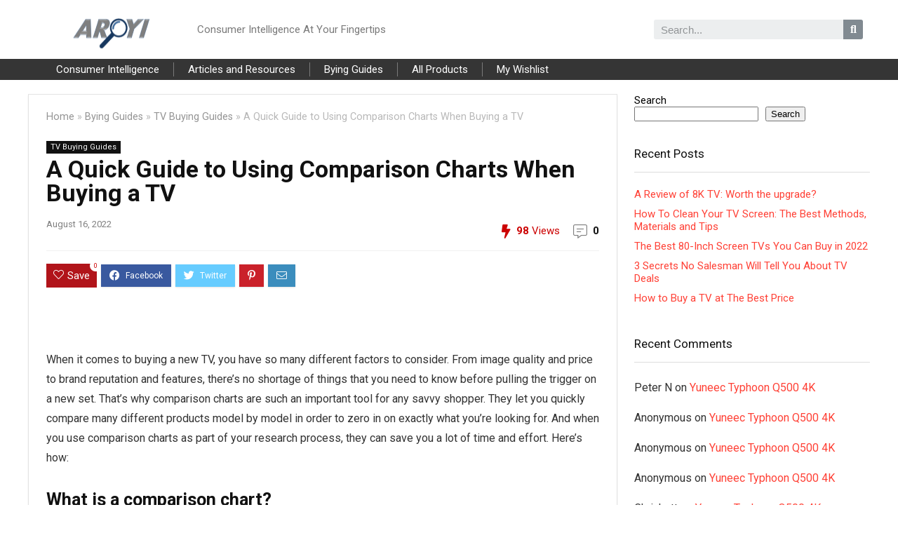

--- FILE ---
content_type: text/html; charset=UTF-8
request_url: https://aroyi.com/bying-guides/tv-buying-guides/a-quick-guide-to-using-comparison-charts-when-buying-a-tv/
body_size: 39707
content:
<!DOCTYPE html>
<!--[if IE 8]>    <html class="ie8" dir="ltr" lang="en-US"
	prefix="og: https://ogp.me/ns#" > <![endif]-->
<!--[if IE 9]>    <html class="ie9" dir="ltr" lang="en-US"
	prefix="og: https://ogp.me/ns#" > <![endif]-->
<!--[if (gt IE 9)|!(IE)] dir="ltr" lang="en-US"
	prefix="og: https://ogp.me/ns#" ><![endif]-->
<html dir="ltr" lang="en-US"
	prefix="og: https://ogp.me/ns#" >
<head>
<meta charset="UTF-8" />
<meta name="viewport" content="width=device-width, initial-scale=1.0" />
<!-- feeds & pingback -->
<link rel="profile" href="http://gmpg.org/xfn/11" />
<link rel="pingback" href="https://aroyi.com/xmlrpc.php" />
<title>A Quick Guide to Using Comparison Charts When Buying a TV - Aroyi</title>

		<!-- All in One SEO Pro 4.2.6.1 - aioseo.com -->
		<meta name="description" content="When it comes to buying a new TV, you have so many different factors to consider. From image quality and price to brand reputation and features, there’s no shortage of things that you need to know before pulling the trigger on a new set. That’s why comparison charts are such an important tool for any" />
		<meta name="robots" content="max-image-preview:large" />
		<link rel="canonical" href="https://aroyi.com/bying-guides/tv-buying-guides/a-quick-guide-to-using-comparison-charts-when-buying-a-tv/" />
		<meta name="generator" content="All in One SEO Pro (AIOSEO) 4.2.6.1 " />
		<meta property="og:locale" content="en_US" />
		<meta property="og:site_name" content="Aroyi - Consumer Intelligence At Your Fingertips" />
		<meta property="og:type" content="article" />
		<meta property="og:title" content="A Quick Guide to Using Comparison Charts When Buying a TV - Aroyi" />
		<meta property="og:description" content="When it comes to buying a new TV, you have so many different factors to consider. From image quality and price to brand reputation and features, there’s no shortage of things that you need to know before pulling the trigger on a new set. That’s why comparison charts are such an important tool for any" />
		<meta property="og:url" content="https://aroyi.com/bying-guides/tv-buying-guides/a-quick-guide-to-using-comparison-charts-when-buying-a-tv/" />
		<meta property="og:image" content="https://aroyi.com/wp-content/uploads/2022/04/favicon.jpg" />
		<meta property="og:image:secure_url" content="https://aroyi.com/wp-content/uploads/2022/04/favicon.jpg" />
		<meta property="og:image:width" content="374" />
		<meta property="og:image:height" content="373" />
		<meta property="article:published_time" content="2022-08-16T00:09:06+00:00" />
		<meta property="article:modified_time" content="2022-08-16T00:54:44+00:00" />
		<meta property="article:publisher" content="https://www.facebook.com/AroyiCI/" />
		<meta name="twitter:card" content="summary" />
		<meta name="twitter:site" content="@aroyi_ci" />
		<meta name="twitter:title" content="A Quick Guide to Using Comparison Charts When Buying a TV - Aroyi" />
		<meta name="twitter:description" content="When it comes to buying a new TV, you have so many different factors to consider. From image quality and price to brand reputation and features, there’s no shortage of things that you need to know before pulling the trigger on a new set. That’s why comparison charts are such an important tool for any" />
		<meta name="twitter:creator" content="@aroyi_ci" />
		<meta name="twitter:image" content="https://aroyi.com/wp-content/uploads/2022/04/favicon.jpg" />
		<script type="application/ld+json" class="aioseo-schema">
			{"@context":"https:\/\/schema.org","@graph":[{"@type":"BlogPosting","@id":"https:\/\/aroyi.com\/bying-guides\/tv-buying-guides\/a-quick-guide-to-using-comparison-charts-when-buying-a-tv\/#blogposting","name":"A Quick Guide to Using Comparison Charts When Buying a TV - Aroyi","headline":"A Quick Guide to Using Comparison Charts When Buying a TV","author":{"@id":"https:\/\/aroyi.com\/author\/glalousiyahoo-com\/#author"},"publisher":{"@id":"https:\/\/aroyi.com\/#organization"},"image":{"@type":"ImageObject","url":"https:\/\/aroyi.com\/wp-content\/uploads\/2022\/08\/TV-Comparison-Tool2.png","width":1105,"height":646},"datePublished":"2022-08-16T00:09:06+00:00","dateModified":"2022-08-16T00:09:06+00:00","inLanguage":"en-US","mainEntityOfPage":{"@id":"https:\/\/aroyi.com\/bying-guides\/tv-buying-guides\/a-quick-guide-to-using-comparison-charts-when-buying-a-tv\/#webpage"},"isPartOf":{"@id":"https:\/\/aroyi.com\/bying-guides\/tv-buying-guides\/a-quick-guide-to-using-comparison-charts-when-buying-a-tv\/#webpage"},"articleSection":"TV Buying Guides"},{"@type":"BreadcrumbList","@id":"https:\/\/aroyi.com\/bying-guides\/tv-buying-guides\/a-quick-guide-to-using-comparison-charts-when-buying-a-tv\/#breadcrumblist","itemListElement":[{"@type":"ListItem","@id":"https:\/\/aroyi.com\/#listItem","position":1,"item":{"@type":"WebPage","@id":"https:\/\/aroyi.com\/","name":"Home","description":"Aroyi Consumer Intelligence At Your Fingertips AROYI | Consumer Intelligence At Your FingertipsIndependent and Reliable Product ReviewsClick HereAROYI | Your One-Stop-Shop for Product SelectionProduct Reviews, Top Picks and Buying Guides to simplify your decision making processClick HereAROYI | Product ComparisonsBest In Class Product and Pricing Comparison Charts and Special DealsClick Here Previous Next Search and Compare Read our reviews and find Consumer Intelligence At Your Fingertips","url":"https:\/\/aroyi.com\/"},"nextItem":"https:\/\/aroyi.com\/bying-guides\/tv-buying-guides\/a-quick-guide-to-using-comparison-charts-when-buying-a-tv\/#listItem"},{"@type":"ListItem","@id":"https:\/\/aroyi.com\/bying-guides\/tv-buying-guides\/a-quick-guide-to-using-comparison-charts-when-buying-a-tv\/#listItem","position":2,"item":{"@type":"WebPage","@id":"https:\/\/aroyi.com\/bying-guides\/tv-buying-guides\/a-quick-guide-to-using-comparison-charts-when-buying-a-tv\/","name":"A Quick Guide to Using Comparison Charts When Buying a TV","description":"When it comes to buying a new TV, you have so many different factors to consider. From image quality and price to brand reputation and features, there\u2019s no shortage of things that you need to know before pulling the trigger on a new set. That\u2019s why comparison charts are such an important tool for any","url":"https:\/\/aroyi.com\/bying-guides\/tv-buying-guides\/a-quick-guide-to-using-comparison-charts-when-buying-a-tv\/"},"previousItem":"https:\/\/aroyi.com\/#listItem"}]},{"@type":"Organization","@id":"https:\/\/aroyi.com\/#organization","name":"aroyi.com","url":"https:\/\/aroyi.com\/","logo":{"@type":"ImageObject","url":"https:\/\/aroyi.com\/wp-content\/uploads\/2022\/04\/AroyiLogoMenuRow.png","@id":"https:\/\/aroyi.com\/#organizationLogo","width":180,"height":60,"caption":"aroyi_logo"},"image":{"@id":"https:\/\/aroyi.com\/#organizationLogo"},"sameAs":["https:\/\/www.facebook.com\/AroyiCI\/","https:\/\/twitter.com\/aroyi_ci","https:\/\/www.instagram.com\/aroyi_ci","https:\/\/www.youtube.com\/channel\/UC8eLmHu9qYICp0K_b5yMKyA"]},{"@type":"Person","@id":"https:\/\/aroyi.com\/author\/glalousiyahoo-com\/#author","url":"https:\/\/aroyi.com\/author\/glalousiyahoo-com\/","name":"admin@aroyi.com","image":{"@type":"ImageObject","@id":"https:\/\/aroyi.com\/bying-guides\/tv-buying-guides\/a-quick-guide-to-using-comparison-charts-when-buying-a-tv\/#authorImage","url":"https:\/\/secure.gravatar.com\/avatar\/0738bbf3d3ea4be50c495d0662da8540f015a1c4c1b494ac0e5ea56ad6a2a34c?s=96&d=mm&r=g","width":96,"height":96,"caption":"admin@aroyi.com"},"sameAs":["https:\/\/www.facebook.com\/AroyiCI\/","https:\/\/twitter.com\/aroyi_ci","https:\/\/www.instagram.com\/aroyi_ci","https:\/\/www.youtube.com\/channel\/UC8eLmHu9qYICp0K_b5yMKyA"]},{"@type":"WebPage","@id":"https:\/\/aroyi.com\/bying-guides\/tv-buying-guides\/a-quick-guide-to-using-comparison-charts-when-buying-a-tv\/#webpage","url":"https:\/\/aroyi.com\/bying-guides\/tv-buying-guides\/a-quick-guide-to-using-comparison-charts-when-buying-a-tv\/","name":"A Quick Guide to Using Comparison Charts When Buying a TV - Aroyi","description":"When it comes to buying a new TV, you have so many different factors to consider. From image quality and price to brand reputation and features, there\u2019s no shortage of things that you need to know before pulling the trigger on a new set. That\u2019s why comparison charts are such an important tool for any","inLanguage":"en-US","isPartOf":{"@id":"https:\/\/aroyi.com\/#website"},"breadcrumb":{"@id":"https:\/\/aroyi.com\/bying-guides\/tv-buying-guides\/a-quick-guide-to-using-comparison-charts-when-buying-a-tv\/#breadcrumblist"},"author":"https:\/\/aroyi.com\/author\/glalousiyahoo-com\/#author","creator":"https:\/\/aroyi.com\/author\/glalousiyahoo-com\/#author","image":{"@type":"ImageObject","url":"https:\/\/aroyi.com\/wp-content\/uploads\/2022\/08\/TV-Comparison-Tool2.png","@id":"https:\/\/aroyi.com\/#mainImage","width":1105,"height":646},"primaryImageOfPage":{"@id":"https:\/\/aroyi.com\/bying-guides\/tv-buying-guides\/a-quick-guide-to-using-comparison-charts-when-buying-a-tv\/#mainImage"},"datePublished":"2022-08-16T00:09:06+00:00","dateModified":"2022-08-16T00:54:44+00:00"},{"@type":"WebSite","@id":"https:\/\/aroyi.com\/#website","url":"https:\/\/aroyi.com\/","name":"Aroyi","description":"Consumer Intelligence At Your Fingertips","inLanguage":"en-US","publisher":{"@id":"https:\/\/aroyi.com\/#organization"}}]}
		</script>
		<!-- All in One SEO Pro -->

<script>window._wca = window._wca || [];</script>
<link rel='dns-prefetch' href='//stats.wp.com' />
<link rel="alternate" type="application/rss+xml" title="Aroyi &raquo; Feed" href="https://aroyi.com/feed/" />
<link rel="alternate" type="application/rss+xml" title="Aroyi &raquo; Comments Feed" href="https://aroyi.com/comments/feed/" />
<link rel="alternate" type="application/rss+xml" title="Aroyi &raquo; A Quick Guide to Using Comparison Charts When Buying a TV Comments Feed" href="https://aroyi.com/bying-guides/tv-buying-guides/a-quick-guide-to-using-comparison-charts-when-buying-a-tv/feed/" />
<link rel="alternate" title="oEmbed (JSON)" type="application/json+oembed" href="https://aroyi.com/wp-json/oembed/1.0/embed?url=https%3A%2F%2Faroyi.com%2Fbying-guides%2Ftv-buying-guides%2Fa-quick-guide-to-using-comparison-charts-when-buying-a-tv%2F" />
<link rel="alternate" title="oEmbed (XML)" type="text/xml+oembed" href="https://aroyi.com/wp-json/oembed/1.0/embed?url=https%3A%2F%2Faroyi.com%2Fbying-guides%2Ftv-buying-guides%2Fa-quick-guide-to-using-comparison-charts-when-buying-a-tv%2F&#038;format=xml" />
		<!-- This site uses the Google Analytics by MonsterInsights plugin v9.11.1 - Using Analytics tracking - https://www.monsterinsights.com/ -->
							<script src="//www.googletagmanager.com/gtag/js?id=G-FM1QFBZRHW"  data-cfasync="false" data-wpfc-render="false" type="text/javascript" async></script>
			<script data-cfasync="false" data-wpfc-render="false" type="text/javascript">
				var mi_version = '9.11.1';
				var mi_track_user = true;
				var mi_no_track_reason = '';
								var MonsterInsightsDefaultLocations = {"page_location":"https:\/\/aroyi.com\/bying-guides\/tv-buying-guides\/a-quick-guide-to-using-comparison-charts-when-buying-a-tv\/"};
								if ( typeof MonsterInsightsPrivacyGuardFilter === 'function' ) {
					var MonsterInsightsLocations = (typeof MonsterInsightsExcludeQuery === 'object') ? MonsterInsightsPrivacyGuardFilter( MonsterInsightsExcludeQuery ) : MonsterInsightsPrivacyGuardFilter( MonsterInsightsDefaultLocations );
				} else {
					var MonsterInsightsLocations = (typeof MonsterInsightsExcludeQuery === 'object') ? MonsterInsightsExcludeQuery : MonsterInsightsDefaultLocations;
				}

								var disableStrs = [
										'ga-disable-G-FM1QFBZRHW',
									];

				/* Function to detect opted out users */
				function __gtagTrackerIsOptedOut() {
					for (var index = 0; index < disableStrs.length; index++) {
						if (document.cookie.indexOf(disableStrs[index] + '=true') > -1) {
							return true;
						}
					}

					return false;
				}

				/* Disable tracking if the opt-out cookie exists. */
				if (__gtagTrackerIsOptedOut()) {
					for (var index = 0; index < disableStrs.length; index++) {
						window[disableStrs[index]] = true;
					}
				}

				/* Opt-out function */
				function __gtagTrackerOptout() {
					for (var index = 0; index < disableStrs.length; index++) {
						document.cookie = disableStrs[index] + '=true; expires=Thu, 31 Dec 2099 23:59:59 UTC; path=/';
						window[disableStrs[index]] = true;
					}
				}

				if ('undefined' === typeof gaOptout) {
					function gaOptout() {
						__gtagTrackerOptout();
					}
				}
								window.dataLayer = window.dataLayer || [];

				window.MonsterInsightsDualTracker = {
					helpers: {},
					trackers: {},
				};
				if (mi_track_user) {
					function __gtagDataLayer() {
						dataLayer.push(arguments);
					}

					function __gtagTracker(type, name, parameters) {
						if (!parameters) {
							parameters = {};
						}

						if (parameters.send_to) {
							__gtagDataLayer.apply(null, arguments);
							return;
						}

						if (type === 'event') {
														parameters.send_to = monsterinsights_frontend.v4_id;
							var hookName = name;
							if (typeof parameters['event_category'] !== 'undefined') {
								hookName = parameters['event_category'] + ':' + name;
							}

							if (typeof MonsterInsightsDualTracker.trackers[hookName] !== 'undefined') {
								MonsterInsightsDualTracker.trackers[hookName](parameters);
							} else {
								__gtagDataLayer('event', name, parameters);
							}
							
						} else {
							__gtagDataLayer.apply(null, arguments);
						}
					}

					__gtagTracker('js', new Date());
					__gtagTracker('set', {
						'developer_id.dZGIzZG': true,
											});
					if ( MonsterInsightsLocations.page_location ) {
						__gtagTracker('set', MonsterInsightsLocations);
					}
										__gtagTracker('config', 'G-FM1QFBZRHW', {"forceSSL":"true","link_attribution":"true"} );
										window.gtag = __gtagTracker;										(function () {
						/* https://developers.google.com/analytics/devguides/collection/analyticsjs/ */
						/* ga and __gaTracker compatibility shim. */
						var noopfn = function () {
							return null;
						};
						var newtracker = function () {
							return new Tracker();
						};
						var Tracker = function () {
							return null;
						};
						var p = Tracker.prototype;
						p.get = noopfn;
						p.set = noopfn;
						p.send = function () {
							var args = Array.prototype.slice.call(arguments);
							args.unshift('send');
							__gaTracker.apply(null, args);
						};
						var __gaTracker = function () {
							var len = arguments.length;
							if (len === 0) {
								return;
							}
							var f = arguments[len - 1];
							if (typeof f !== 'object' || f === null || typeof f.hitCallback !== 'function') {
								if ('send' === arguments[0]) {
									var hitConverted, hitObject = false, action;
									if ('event' === arguments[1]) {
										if ('undefined' !== typeof arguments[3]) {
											hitObject = {
												'eventAction': arguments[3],
												'eventCategory': arguments[2],
												'eventLabel': arguments[4],
												'value': arguments[5] ? arguments[5] : 1,
											}
										}
									}
									if ('pageview' === arguments[1]) {
										if ('undefined' !== typeof arguments[2]) {
											hitObject = {
												'eventAction': 'page_view',
												'page_path': arguments[2],
											}
										}
									}
									if (typeof arguments[2] === 'object') {
										hitObject = arguments[2];
									}
									if (typeof arguments[5] === 'object') {
										Object.assign(hitObject, arguments[5]);
									}
									if ('undefined' !== typeof arguments[1].hitType) {
										hitObject = arguments[1];
										if ('pageview' === hitObject.hitType) {
											hitObject.eventAction = 'page_view';
										}
									}
									if (hitObject) {
										action = 'timing' === arguments[1].hitType ? 'timing_complete' : hitObject.eventAction;
										hitConverted = mapArgs(hitObject);
										__gtagTracker('event', action, hitConverted);
									}
								}
								return;
							}

							function mapArgs(args) {
								var arg, hit = {};
								var gaMap = {
									'eventCategory': 'event_category',
									'eventAction': 'event_action',
									'eventLabel': 'event_label',
									'eventValue': 'event_value',
									'nonInteraction': 'non_interaction',
									'timingCategory': 'event_category',
									'timingVar': 'name',
									'timingValue': 'value',
									'timingLabel': 'event_label',
									'page': 'page_path',
									'location': 'page_location',
									'title': 'page_title',
									'referrer' : 'page_referrer',
								};
								for (arg in args) {
																		if (!(!args.hasOwnProperty(arg) || !gaMap.hasOwnProperty(arg))) {
										hit[gaMap[arg]] = args[arg];
									} else {
										hit[arg] = args[arg];
									}
								}
								return hit;
							}

							try {
								f.hitCallback();
							} catch (ex) {
							}
						};
						__gaTracker.create = newtracker;
						__gaTracker.getByName = newtracker;
						__gaTracker.getAll = function () {
							return [];
						};
						__gaTracker.remove = noopfn;
						__gaTracker.loaded = true;
						window['__gaTracker'] = __gaTracker;
					})();
									} else {
										console.log("");
					(function () {
						function __gtagTracker() {
							return null;
						}

						window['__gtagTracker'] = __gtagTracker;
						window['gtag'] = __gtagTracker;
					})();
									}
			</script>
							<!-- / Google Analytics by MonsterInsights -->
		<style id='wp-img-auto-sizes-contain-inline-css' type='text/css'>
img:is([sizes=auto i],[sizes^="auto," i]){contain-intrinsic-size:3000px 1500px}
/*# sourceURL=wp-img-auto-sizes-contain-inline-css */
</style>

<style id='wp-emoji-styles-inline-css' type='text/css'>

	img.wp-smiley, img.emoji {
		display: inline !important;
		border: none !important;
		box-shadow: none !important;
		height: 1em !important;
		width: 1em !important;
		margin: 0 0.07em !important;
		vertical-align: -0.1em !important;
		background: none !important;
		padding: 0 !important;
	}
/*# sourceURL=wp-emoji-styles-inline-css */
</style>
<link rel='stylesheet' id='wp-block-library-css' href='https://aroyi.com/wp-includes/css/dist/block-library/style.min.css?ver=6.9' type='text/css' media='all' />
<style id='wp-block-library-inline-css' type='text/css'>
.has-text-align-justify{text-align:justify;}

/*# sourceURL=wp-block-library-inline-css */
</style><style id='wp-block-archives-inline-css' type='text/css'>
.wp-block-archives{box-sizing:border-box}.wp-block-archives-dropdown label{display:block}
/*# sourceURL=https://aroyi.com/wp-includes/blocks/archives/style.min.css */
</style>
<style id='wp-block-categories-inline-css' type='text/css'>
.wp-block-categories{box-sizing:border-box}.wp-block-categories.alignleft{margin-right:2em}.wp-block-categories.alignright{margin-left:2em}.wp-block-categories.wp-block-categories-dropdown.aligncenter{text-align:center}.wp-block-categories .wp-block-categories__label{display:block;width:100%}
/*# sourceURL=https://aroyi.com/wp-includes/blocks/categories/style.min.css */
</style>
<style id='wp-block-heading-inline-css' type='text/css'>
h1:where(.wp-block-heading).has-background,h2:where(.wp-block-heading).has-background,h3:where(.wp-block-heading).has-background,h4:where(.wp-block-heading).has-background,h5:where(.wp-block-heading).has-background,h6:where(.wp-block-heading).has-background{padding:1.25em 2.375em}h1.has-text-align-left[style*=writing-mode]:where([style*=vertical-lr]),h1.has-text-align-right[style*=writing-mode]:where([style*=vertical-rl]),h2.has-text-align-left[style*=writing-mode]:where([style*=vertical-lr]),h2.has-text-align-right[style*=writing-mode]:where([style*=vertical-rl]),h3.has-text-align-left[style*=writing-mode]:where([style*=vertical-lr]),h3.has-text-align-right[style*=writing-mode]:where([style*=vertical-rl]),h4.has-text-align-left[style*=writing-mode]:where([style*=vertical-lr]),h4.has-text-align-right[style*=writing-mode]:where([style*=vertical-rl]),h5.has-text-align-left[style*=writing-mode]:where([style*=vertical-lr]),h5.has-text-align-right[style*=writing-mode]:where([style*=vertical-rl]),h6.has-text-align-left[style*=writing-mode]:where([style*=vertical-lr]),h6.has-text-align-right[style*=writing-mode]:where([style*=vertical-rl]){rotate:180deg}
/*# sourceURL=https://aroyi.com/wp-includes/blocks/heading/style.min.css */
</style>
<style id='wp-block-latest-comments-inline-css' type='text/css'>
ol.wp-block-latest-comments{box-sizing:border-box;margin-left:0}:where(.wp-block-latest-comments:not([style*=line-height] .wp-block-latest-comments__comment)){line-height:1.1}:where(.wp-block-latest-comments:not([style*=line-height] .wp-block-latest-comments__comment-excerpt p)){line-height:1.8}.has-dates :where(.wp-block-latest-comments:not([style*=line-height])),.has-excerpts :where(.wp-block-latest-comments:not([style*=line-height])){line-height:1.5}.wp-block-latest-comments .wp-block-latest-comments{padding-left:0}.wp-block-latest-comments__comment{list-style:none;margin-bottom:1em}.has-avatars .wp-block-latest-comments__comment{list-style:none;min-height:2.25em}.has-avatars .wp-block-latest-comments__comment .wp-block-latest-comments__comment-excerpt,.has-avatars .wp-block-latest-comments__comment .wp-block-latest-comments__comment-meta{margin-left:3.25em}.wp-block-latest-comments__comment-excerpt p{font-size:.875em;margin:.36em 0 1.4em}.wp-block-latest-comments__comment-date{display:block;font-size:.75em}.wp-block-latest-comments .avatar,.wp-block-latest-comments__comment-avatar{border-radius:1.5em;display:block;float:left;height:2.5em;margin-right:.75em;width:2.5em}.wp-block-latest-comments[class*=-font-size] a,.wp-block-latest-comments[style*=font-size] a{font-size:inherit}
/*# sourceURL=https://aroyi.com/wp-includes/blocks/latest-comments/style.min.css */
</style>
<style id='wp-block-latest-posts-inline-css' type='text/css'>
.wp-block-latest-posts{box-sizing:border-box}.wp-block-latest-posts.alignleft{margin-right:2em}.wp-block-latest-posts.alignright{margin-left:2em}.wp-block-latest-posts.wp-block-latest-posts__list{list-style:none}.wp-block-latest-posts.wp-block-latest-posts__list li{clear:both;overflow-wrap:break-word}.wp-block-latest-posts.is-grid{display:flex;flex-wrap:wrap}.wp-block-latest-posts.is-grid li{margin:0 1.25em 1.25em 0;width:100%}@media (min-width:600px){.wp-block-latest-posts.columns-2 li{width:calc(50% - .625em)}.wp-block-latest-posts.columns-2 li:nth-child(2n){margin-right:0}.wp-block-latest-posts.columns-3 li{width:calc(33.33333% - .83333em)}.wp-block-latest-posts.columns-3 li:nth-child(3n){margin-right:0}.wp-block-latest-posts.columns-4 li{width:calc(25% - .9375em)}.wp-block-latest-posts.columns-4 li:nth-child(4n){margin-right:0}.wp-block-latest-posts.columns-5 li{width:calc(20% - 1em)}.wp-block-latest-posts.columns-5 li:nth-child(5n){margin-right:0}.wp-block-latest-posts.columns-6 li{width:calc(16.66667% - 1.04167em)}.wp-block-latest-posts.columns-6 li:nth-child(6n){margin-right:0}}:root :where(.wp-block-latest-posts.is-grid){padding:0}:root :where(.wp-block-latest-posts.wp-block-latest-posts__list){padding-left:0}.wp-block-latest-posts__post-author,.wp-block-latest-posts__post-date{display:block;font-size:.8125em}.wp-block-latest-posts__post-excerpt,.wp-block-latest-posts__post-full-content{margin-bottom:1em;margin-top:.5em}.wp-block-latest-posts__featured-image a{display:inline-block}.wp-block-latest-posts__featured-image img{height:auto;max-width:100%;width:auto}.wp-block-latest-posts__featured-image.alignleft{float:left;margin-right:1em}.wp-block-latest-posts__featured-image.alignright{float:right;margin-left:1em}.wp-block-latest-posts__featured-image.aligncenter{margin-bottom:1em;text-align:center}
/*# sourceURL=https://aroyi.com/wp-includes/blocks/latest-posts/style.min.css */
</style>
<style id='wp-block-search-inline-css' type='text/css'>
.wp-block-search__button{margin-left:10px;word-break:normal}.wp-block-search__button.has-icon{line-height:0}.wp-block-search__button svg{height:1.25em;min-height:24px;min-width:24px;width:1.25em;fill:currentColor;vertical-align:text-bottom}:where(.wp-block-search__button){border:1px solid #ccc;padding:6px 10px}.wp-block-search__inside-wrapper{display:flex;flex:auto;flex-wrap:nowrap;max-width:100%}.wp-block-search__label{width:100%}.wp-block-search.wp-block-search__button-only .wp-block-search__button{box-sizing:border-box;display:flex;flex-shrink:0;justify-content:center;margin-left:0;max-width:100%}.wp-block-search.wp-block-search__button-only .wp-block-search__inside-wrapper{min-width:0!important;transition-property:width}.wp-block-search.wp-block-search__button-only .wp-block-search__input{flex-basis:100%;transition-duration:.3s}.wp-block-search.wp-block-search__button-only.wp-block-search__searchfield-hidden,.wp-block-search.wp-block-search__button-only.wp-block-search__searchfield-hidden .wp-block-search__inside-wrapper{overflow:hidden}.wp-block-search.wp-block-search__button-only.wp-block-search__searchfield-hidden .wp-block-search__input{border-left-width:0!important;border-right-width:0!important;flex-basis:0;flex-grow:0;margin:0;min-width:0!important;padding-left:0!important;padding-right:0!important;width:0!important}:where(.wp-block-search__input){appearance:none;border:1px solid #949494;flex-grow:1;font-family:inherit;font-size:inherit;font-style:inherit;font-weight:inherit;letter-spacing:inherit;line-height:inherit;margin-left:0;margin-right:0;min-width:3rem;padding:8px;text-decoration:unset!important;text-transform:inherit}:where(.wp-block-search__button-inside .wp-block-search__inside-wrapper){background-color:#fff;border:1px solid #949494;box-sizing:border-box;padding:4px}:where(.wp-block-search__button-inside .wp-block-search__inside-wrapper) .wp-block-search__input{border:none;border-radius:0;padding:0 4px}:where(.wp-block-search__button-inside .wp-block-search__inside-wrapper) .wp-block-search__input:focus{outline:none}:where(.wp-block-search__button-inside .wp-block-search__inside-wrapper) :where(.wp-block-search__button){padding:4px 8px}.wp-block-search.aligncenter .wp-block-search__inside-wrapper{margin:auto}.wp-block[data-align=right] .wp-block-search.wp-block-search__button-only .wp-block-search__inside-wrapper{float:right}
/*# sourceURL=https://aroyi.com/wp-includes/blocks/search/style.min.css */
</style>
<style id='wp-block-group-inline-css' type='text/css'>
.wp-block-group{box-sizing:border-box}:where(.wp-block-group.wp-block-group-is-layout-constrained){position:relative}
/*# sourceURL=https://aroyi.com/wp-includes/blocks/group/style.min.css */
</style>
<style id='global-styles-inline-css' type='text/css'>
:root{--wp--preset--aspect-ratio--square: 1;--wp--preset--aspect-ratio--4-3: 4/3;--wp--preset--aspect-ratio--3-4: 3/4;--wp--preset--aspect-ratio--3-2: 3/2;--wp--preset--aspect-ratio--2-3: 2/3;--wp--preset--aspect-ratio--16-9: 16/9;--wp--preset--aspect-ratio--9-16: 9/16;--wp--preset--color--black: #000000;--wp--preset--color--cyan-bluish-gray: #abb8c3;--wp--preset--color--white: #ffffff;--wp--preset--color--pale-pink: #f78da7;--wp--preset--color--vivid-red: #cf2e2e;--wp--preset--color--luminous-vivid-orange: #ff6900;--wp--preset--color--luminous-vivid-amber: #fcb900;--wp--preset--color--light-green-cyan: #7bdcb5;--wp--preset--color--vivid-green-cyan: #00d084;--wp--preset--color--pale-cyan-blue: #8ed1fc;--wp--preset--color--vivid-cyan-blue: #0693e3;--wp--preset--color--vivid-purple: #9b51e0;--wp--preset--color--main: var(--rehub-main-color);--wp--preset--color--secondary: var(--rehub-sec-color);--wp--preset--color--buttonmain: var(--rehub-main-btn-bg);--wp--preset--color--cyan-grey: #abb8c3;--wp--preset--color--orange-light: #fcb900;--wp--preset--color--red: #cf2e2e;--wp--preset--color--red-bright: #f04057;--wp--preset--color--vivid-green: #00d084;--wp--preset--color--orange: #ff6900;--wp--preset--color--blue: #0693e3;--wp--preset--gradient--vivid-cyan-blue-to-vivid-purple: linear-gradient(135deg,rgb(6,147,227) 0%,rgb(155,81,224) 100%);--wp--preset--gradient--light-green-cyan-to-vivid-green-cyan: linear-gradient(135deg,rgb(122,220,180) 0%,rgb(0,208,130) 100%);--wp--preset--gradient--luminous-vivid-amber-to-luminous-vivid-orange: linear-gradient(135deg,rgb(252,185,0) 0%,rgb(255,105,0) 100%);--wp--preset--gradient--luminous-vivid-orange-to-vivid-red: linear-gradient(135deg,rgb(255,105,0) 0%,rgb(207,46,46) 100%);--wp--preset--gradient--very-light-gray-to-cyan-bluish-gray: linear-gradient(135deg,rgb(238,238,238) 0%,rgb(169,184,195) 100%);--wp--preset--gradient--cool-to-warm-spectrum: linear-gradient(135deg,rgb(74,234,220) 0%,rgb(151,120,209) 20%,rgb(207,42,186) 40%,rgb(238,44,130) 60%,rgb(251,105,98) 80%,rgb(254,248,76) 100%);--wp--preset--gradient--blush-light-purple: linear-gradient(135deg,rgb(255,206,236) 0%,rgb(152,150,240) 100%);--wp--preset--gradient--blush-bordeaux: linear-gradient(135deg,rgb(254,205,165) 0%,rgb(254,45,45) 50%,rgb(107,0,62) 100%);--wp--preset--gradient--luminous-dusk: linear-gradient(135deg,rgb(255,203,112) 0%,rgb(199,81,192) 50%,rgb(65,88,208) 100%);--wp--preset--gradient--pale-ocean: linear-gradient(135deg,rgb(255,245,203) 0%,rgb(182,227,212) 50%,rgb(51,167,181) 100%);--wp--preset--gradient--electric-grass: linear-gradient(135deg,rgb(202,248,128) 0%,rgb(113,206,126) 100%);--wp--preset--gradient--midnight: linear-gradient(135deg,rgb(2,3,129) 0%,rgb(40,116,252) 100%);--wp--preset--font-size--small: 13px;--wp--preset--font-size--medium: 20px;--wp--preset--font-size--large: 36px;--wp--preset--font-size--x-large: 42px;--wp--preset--font-family--system-font: -apple-system,BlinkMacSystemFont,"Segoe UI",Roboto,Oxygen-Sans,Ubuntu,Cantarell,"Helvetica Neue",sans-serif;--wp--preset--font-family--rh-nav-font: var(--rehub-nav-font,-apple-system,BlinkMacSystemFont,"Segoe UI",Roboto,Oxygen-Sans,Ubuntu,Cantarell,"Helvetica Neue",sans-serif);--wp--preset--font-family--rh-head-font: var(--rehub-head-font,-apple-system,BlinkMacSystemFont,"Segoe UI",Roboto,Oxygen-Sans,Ubuntu,Cantarell,"Helvetica Neue",sans-serif);--wp--preset--font-family--rh-btn-font: var(--rehub-btn-font,-apple-system,BlinkMacSystemFont,"Segoe UI",Roboto,Oxygen-Sans,Ubuntu,Cantarell,"Helvetica Neue",sans-serif);--wp--preset--font-family--rh-body-font: var(--rehub-body-font,-apple-system,BlinkMacSystemFont,"Segoe UI",Roboto,Oxygen-Sans,Ubuntu,Cantarell,"Helvetica Neue",sans-serif);--wp--preset--spacing--20: 0.44rem;--wp--preset--spacing--30: 0.67rem;--wp--preset--spacing--40: 1rem;--wp--preset--spacing--50: 1.5rem;--wp--preset--spacing--60: 2.25rem;--wp--preset--spacing--70: 3.38rem;--wp--preset--spacing--80: 5.06rem;--wp--preset--shadow--natural: 6px 6px 9px rgba(0, 0, 0, 0.2);--wp--preset--shadow--deep: 12px 12px 50px rgba(0, 0, 0, 0.4);--wp--preset--shadow--sharp: 6px 6px 0px rgba(0, 0, 0, 0.2);--wp--preset--shadow--outlined: 6px 6px 0px -3px rgb(255, 255, 255), 6px 6px rgb(0, 0, 0);--wp--preset--shadow--crisp: 6px 6px 0px rgb(0, 0, 0);}:root { --wp--style--global--content-size: 760px;--wp--style--global--wide-size: 900px; }:where(body) { margin: 0; }.wp-site-blocks > .alignleft { float: left; margin-right: 2em; }.wp-site-blocks > .alignright { float: right; margin-left: 2em; }.wp-site-blocks > .aligncenter { justify-content: center; margin-left: auto; margin-right: auto; }:where(.is-layout-flex){gap: 0.5em;}:where(.is-layout-grid){gap: 0.5em;}.is-layout-flow > .alignleft{float: left;margin-inline-start: 0;margin-inline-end: 2em;}.is-layout-flow > .alignright{float: right;margin-inline-start: 2em;margin-inline-end: 0;}.is-layout-flow > .aligncenter{margin-left: auto !important;margin-right: auto !important;}.is-layout-constrained > .alignleft{float: left;margin-inline-start: 0;margin-inline-end: 2em;}.is-layout-constrained > .alignright{float: right;margin-inline-start: 2em;margin-inline-end: 0;}.is-layout-constrained > .aligncenter{margin-left: auto !important;margin-right: auto !important;}.is-layout-constrained > :where(:not(.alignleft):not(.alignright):not(.alignfull)){max-width: var(--wp--style--global--content-size);margin-left: auto !important;margin-right: auto !important;}.is-layout-constrained > .alignwide{max-width: var(--wp--style--global--wide-size);}body .is-layout-flex{display: flex;}.is-layout-flex{flex-wrap: wrap;align-items: center;}.is-layout-flex > :is(*, div){margin: 0;}body .is-layout-grid{display: grid;}.is-layout-grid > :is(*, div){margin: 0;}body{padding-top: 0px;padding-right: 0px;padding-bottom: 0px;padding-left: 0px;}a:where(:not(.wp-element-button)){color: var(--rehub-link-color, violet);text-decoration: underline;}h1{font-size: 29px;line-height: 34px;margin-top: 10px;margin-bottom: 31px;}h2{font-size: 25px;line-height: 31px;margin-top: 10px;margin-bottom: 31px;}h3{font-size: 20px;line-height: 28px;margin-top: 10px;margin-bottom: 25px;}h4{font-size: 18px;line-height: 24px;margin-top: 10px;margin-bottom: 18px;}h5{font-size: 16px;line-height: 20px;margin-top: 10px;margin-bottom: 15px;}h6{font-size: 14px;line-height: 20px;margin-top: 0px;margin-bottom: 10px;}:root :where(.wp-element-button, .wp-block-button__link){background-color: #32373c;border-width: 0;color: #fff;font-family: inherit;font-size: inherit;font-style: inherit;font-weight: inherit;letter-spacing: inherit;line-height: inherit;padding-top: calc(0.667em + 2px);padding-right: calc(1.333em + 2px);padding-bottom: calc(0.667em + 2px);padding-left: calc(1.333em + 2px);text-decoration: none;text-transform: inherit;}.has-black-color{color: var(--wp--preset--color--black) !important;}.has-cyan-bluish-gray-color{color: var(--wp--preset--color--cyan-bluish-gray) !important;}.has-white-color{color: var(--wp--preset--color--white) !important;}.has-pale-pink-color{color: var(--wp--preset--color--pale-pink) !important;}.has-vivid-red-color{color: var(--wp--preset--color--vivid-red) !important;}.has-luminous-vivid-orange-color{color: var(--wp--preset--color--luminous-vivid-orange) !important;}.has-luminous-vivid-amber-color{color: var(--wp--preset--color--luminous-vivid-amber) !important;}.has-light-green-cyan-color{color: var(--wp--preset--color--light-green-cyan) !important;}.has-vivid-green-cyan-color{color: var(--wp--preset--color--vivid-green-cyan) !important;}.has-pale-cyan-blue-color{color: var(--wp--preset--color--pale-cyan-blue) !important;}.has-vivid-cyan-blue-color{color: var(--wp--preset--color--vivid-cyan-blue) !important;}.has-vivid-purple-color{color: var(--wp--preset--color--vivid-purple) !important;}.has-main-color{color: var(--wp--preset--color--main) !important;}.has-secondary-color{color: var(--wp--preset--color--secondary) !important;}.has-buttonmain-color{color: var(--wp--preset--color--buttonmain) !important;}.has-cyan-grey-color{color: var(--wp--preset--color--cyan-grey) !important;}.has-orange-light-color{color: var(--wp--preset--color--orange-light) !important;}.has-red-color{color: var(--wp--preset--color--red) !important;}.has-red-bright-color{color: var(--wp--preset--color--red-bright) !important;}.has-vivid-green-color{color: var(--wp--preset--color--vivid-green) !important;}.has-orange-color{color: var(--wp--preset--color--orange) !important;}.has-blue-color{color: var(--wp--preset--color--blue) !important;}.has-black-background-color{background-color: var(--wp--preset--color--black) !important;}.has-cyan-bluish-gray-background-color{background-color: var(--wp--preset--color--cyan-bluish-gray) !important;}.has-white-background-color{background-color: var(--wp--preset--color--white) !important;}.has-pale-pink-background-color{background-color: var(--wp--preset--color--pale-pink) !important;}.has-vivid-red-background-color{background-color: var(--wp--preset--color--vivid-red) !important;}.has-luminous-vivid-orange-background-color{background-color: var(--wp--preset--color--luminous-vivid-orange) !important;}.has-luminous-vivid-amber-background-color{background-color: var(--wp--preset--color--luminous-vivid-amber) !important;}.has-light-green-cyan-background-color{background-color: var(--wp--preset--color--light-green-cyan) !important;}.has-vivid-green-cyan-background-color{background-color: var(--wp--preset--color--vivid-green-cyan) !important;}.has-pale-cyan-blue-background-color{background-color: var(--wp--preset--color--pale-cyan-blue) !important;}.has-vivid-cyan-blue-background-color{background-color: var(--wp--preset--color--vivid-cyan-blue) !important;}.has-vivid-purple-background-color{background-color: var(--wp--preset--color--vivid-purple) !important;}.has-main-background-color{background-color: var(--wp--preset--color--main) !important;}.has-secondary-background-color{background-color: var(--wp--preset--color--secondary) !important;}.has-buttonmain-background-color{background-color: var(--wp--preset--color--buttonmain) !important;}.has-cyan-grey-background-color{background-color: var(--wp--preset--color--cyan-grey) !important;}.has-orange-light-background-color{background-color: var(--wp--preset--color--orange-light) !important;}.has-red-background-color{background-color: var(--wp--preset--color--red) !important;}.has-red-bright-background-color{background-color: var(--wp--preset--color--red-bright) !important;}.has-vivid-green-background-color{background-color: var(--wp--preset--color--vivid-green) !important;}.has-orange-background-color{background-color: var(--wp--preset--color--orange) !important;}.has-blue-background-color{background-color: var(--wp--preset--color--blue) !important;}.has-black-border-color{border-color: var(--wp--preset--color--black) !important;}.has-cyan-bluish-gray-border-color{border-color: var(--wp--preset--color--cyan-bluish-gray) !important;}.has-white-border-color{border-color: var(--wp--preset--color--white) !important;}.has-pale-pink-border-color{border-color: var(--wp--preset--color--pale-pink) !important;}.has-vivid-red-border-color{border-color: var(--wp--preset--color--vivid-red) !important;}.has-luminous-vivid-orange-border-color{border-color: var(--wp--preset--color--luminous-vivid-orange) !important;}.has-luminous-vivid-amber-border-color{border-color: var(--wp--preset--color--luminous-vivid-amber) !important;}.has-light-green-cyan-border-color{border-color: var(--wp--preset--color--light-green-cyan) !important;}.has-vivid-green-cyan-border-color{border-color: var(--wp--preset--color--vivid-green-cyan) !important;}.has-pale-cyan-blue-border-color{border-color: var(--wp--preset--color--pale-cyan-blue) !important;}.has-vivid-cyan-blue-border-color{border-color: var(--wp--preset--color--vivid-cyan-blue) !important;}.has-vivid-purple-border-color{border-color: var(--wp--preset--color--vivid-purple) !important;}.has-main-border-color{border-color: var(--wp--preset--color--main) !important;}.has-secondary-border-color{border-color: var(--wp--preset--color--secondary) !important;}.has-buttonmain-border-color{border-color: var(--wp--preset--color--buttonmain) !important;}.has-cyan-grey-border-color{border-color: var(--wp--preset--color--cyan-grey) !important;}.has-orange-light-border-color{border-color: var(--wp--preset--color--orange-light) !important;}.has-red-border-color{border-color: var(--wp--preset--color--red) !important;}.has-red-bright-border-color{border-color: var(--wp--preset--color--red-bright) !important;}.has-vivid-green-border-color{border-color: var(--wp--preset--color--vivid-green) !important;}.has-orange-border-color{border-color: var(--wp--preset--color--orange) !important;}.has-blue-border-color{border-color: var(--wp--preset--color--blue) !important;}.has-vivid-cyan-blue-to-vivid-purple-gradient-background{background: var(--wp--preset--gradient--vivid-cyan-blue-to-vivid-purple) !important;}.has-light-green-cyan-to-vivid-green-cyan-gradient-background{background: var(--wp--preset--gradient--light-green-cyan-to-vivid-green-cyan) !important;}.has-luminous-vivid-amber-to-luminous-vivid-orange-gradient-background{background: var(--wp--preset--gradient--luminous-vivid-amber-to-luminous-vivid-orange) !important;}.has-luminous-vivid-orange-to-vivid-red-gradient-background{background: var(--wp--preset--gradient--luminous-vivid-orange-to-vivid-red) !important;}.has-very-light-gray-to-cyan-bluish-gray-gradient-background{background: var(--wp--preset--gradient--very-light-gray-to-cyan-bluish-gray) !important;}.has-cool-to-warm-spectrum-gradient-background{background: var(--wp--preset--gradient--cool-to-warm-spectrum) !important;}.has-blush-light-purple-gradient-background{background: var(--wp--preset--gradient--blush-light-purple) !important;}.has-blush-bordeaux-gradient-background{background: var(--wp--preset--gradient--blush-bordeaux) !important;}.has-luminous-dusk-gradient-background{background: var(--wp--preset--gradient--luminous-dusk) !important;}.has-pale-ocean-gradient-background{background: var(--wp--preset--gradient--pale-ocean) !important;}.has-electric-grass-gradient-background{background: var(--wp--preset--gradient--electric-grass) !important;}.has-midnight-gradient-background{background: var(--wp--preset--gradient--midnight) !important;}.has-small-font-size{font-size: var(--wp--preset--font-size--small) !important;}.has-medium-font-size{font-size: var(--wp--preset--font-size--medium) !important;}.has-large-font-size{font-size: var(--wp--preset--font-size--large) !important;}.has-x-large-font-size{font-size: var(--wp--preset--font-size--x-large) !important;}.has-system-font-font-family{font-family: var(--wp--preset--font-family--system-font) !important;}.has-rh-nav-font-font-family{font-family: var(--wp--preset--font-family--rh-nav-font) !important;}.has-rh-head-font-font-family{font-family: var(--wp--preset--font-family--rh-head-font) !important;}.has-rh-btn-font-font-family{font-family: var(--wp--preset--font-family--rh-btn-font) !important;}.has-rh-body-font-font-family{font-family: var(--wp--preset--font-family--rh-body-font) !important;}
/*# sourceURL=global-styles-inline-css */
</style>

<link rel='stylesheet' id='rs-plugin-settings-css' href='https://aroyi.com/wp-content/plugins/revslider/public/assets/css/rs6.css?ver=6.2.23' type='text/css' media='all' />
<style id='rs-plugin-settings-inline-css' type='text/css'>
#rs-demo-id {}
/*# sourceURL=rs-plugin-settings-inline-css */
</style>
<style id='woocommerce-inline-inline-css' type='text/css'>
.woocommerce form .form-row .required { visibility: visible; }
/*# sourceURL=woocommerce-inline-inline-css */
</style>
<link rel='stylesheet' id='elementor-icons-css' href='https://aroyi.com/wp-content/plugins/elementor/assets/lib/eicons/css/elementor-icons.min.css?ver=5.16.0' type='text/css' media='all' />
<link rel='stylesheet' id='elementor-frontend-css' href='https://aroyi.com/wp-content/plugins/elementor/assets/css/frontend-lite.min.css?ver=3.7.8' type='text/css' media='all' />
<style id='elementor-frontend-inline-css' type='text/css'>
.elementor-kit-21{--e-global-color-primary:#6EC1E4;--e-global-color-secondary:#54595F;--e-global-color-text:#7A7A7A;--e-global-color-accent:#61CE70;--e-global-color-33cbe15e:#4054B2;--e-global-color-5e9b00b5:#23A455;--e-global-color-104ca6db:#000;--e-global-color-46d81caf:#FFF;--e-global-typography-primary-font-family:"Roboto";--e-global-typography-primary-font-weight:600;--e-global-typography-secondary-font-family:"Roboto Slab";--e-global-typography-secondary-font-weight:400;--e-global-typography-text-font-family:"Roboto";--e-global-typography-text-font-weight:400;--e-global-typography-accent-font-family:"Roboto";--e-global-typography-accent-font-weight:500;}.elementor-section.elementor-section-boxed > .elementor-container{max-width:1140px;}.e-container{--container-max-width:1140px;}.elementor-widget:not(:last-child){margin-bottom:20px;}.elementor-element{--widgets-spacing:20px;}{}h1.entry-title{display:var(--page-title-display);}.elementor-kit-21 e-page-transition{background-color:#FFBC7D;}@media(max-width:1024px){.elementor-section.elementor-section-boxed > .elementor-container{max-width:1024px;}.e-container{--container-max-width:1024px;}}@media(max-width:767px){.elementor-section.elementor-section-boxed > .elementor-container{max-width:767px;}.e-container{--container-max-width:767px;}}
.elementor-1143 .elementor-element.elementor-element-b4c3d58 > .elementor-container{min-height:0px;}.elementor-1143 .elementor-element.elementor-element-b4c3d58 > .elementor-container > .elementor-column > .elementor-widget-wrap{align-content:center;align-items:center;}.elementor-1143 .elementor-element.elementor-element-b4c3d58:not(.elementor-motion-effects-element-type-background), .elementor-1143 .elementor-element.elementor-element-b4c3d58 > .elementor-motion-effects-container > .elementor-motion-effects-layer{background-color:#ffffff;}.elementor-1143 .elementor-element.elementor-element-b4c3d58{transition:background 0.3s, border 0.3s, border-radius 0.3s, box-shadow 0.3s;}.elementor-1143 .elementor-element.elementor-element-b4c3d58 > .elementor-background-overlay{transition:background 0.3s, border-radius 0.3s, opacity 0.3s;}.elementor-1143 .elementor-element.elementor-element-b28be1f{text-align:center;}.elementor-1143 .elementor-element.elementor-element-b28be1f img{max-width:100%;height:64px;}.elementor-1143 .elementor-element.elementor-element-75938bd{color:var( --e-global-color-text );font-family:"Roboto", Sans-serif;font-weight:400;}.elementor-1143 .elementor-element.elementor-element-75938bd > .elementor-widget-container{padding:0px 0px 0px 0px;}.elementor-1143 .elementor-element.elementor-element-95b72c5 .elementor-search-form__container{min-height:28px;}.elementor-1143 .elementor-element.elementor-element-95b72c5 .elementor-search-form__submit{min-width:28px;}body:not(.rtl) .elementor-1143 .elementor-element.elementor-element-95b72c5 .elementor-search-form__icon{padding-left:calc(28px / 3);}body.rtl .elementor-1143 .elementor-element.elementor-element-95b72c5 .elementor-search-form__icon{padding-right:calc(28px / 3);}.elementor-1143 .elementor-element.elementor-element-95b72c5 .elementor-search-form__input, .elementor-1143 .elementor-element.elementor-element-95b72c5.elementor-search-form--button-type-text .elementor-search-form__submit{padding-left:calc(28px / 3);padding-right:calc(28px / 3);}.elementor-1143 .elementor-element.elementor-element-95b72c5:not(.elementor-search-form--skin-full_screen) .elementor-search-form__container{border-radius:3px;}.elementor-1143 .elementor-element.elementor-element-95b72c5.elementor-search-form--skin-full_screen input[type="search"].elementor-search-form__input{border-radius:3px;}.elementor-1143 .elementor-element.elementor-element-eb2ef3a > .elementor-container{min-height:0px;}.elementor-1143 .elementor-element.elementor-element-eb2ef3a:not(.elementor-motion-effects-element-type-background), .elementor-1143 .elementor-element.elementor-element-eb2ef3a > .elementor-motion-effects-container > .elementor-motion-effects-layer{background-color:#353535;}.elementor-1143 .elementor-element.elementor-element-eb2ef3a{transition:background 0.3s, border 0.3s, border-radius 0.3s, box-shadow 0.3s;padding:0px 60px 0px 60px;}.elementor-1143 .elementor-element.elementor-element-eb2ef3a > .elementor-background-overlay{transition:background 0.3s, border-radius 0.3s, opacity 0.3s;}.elementor-1143 .elementor-element.elementor-element-d8a0282 .elementor-menu-toggle{margin-right:auto;background-color:rgba(0,0,0,0);border-width:0px;border-radius:0px;}.elementor-1143 .elementor-element.elementor-element-d8a0282 .elementor-nav-menu--main .elementor-item{color:var( --e-global-color-46d81caf );fill:var( --e-global-color-46d81caf );padding-top:5px;padding-bottom:5px;}.elementor-1143 .elementor-element.elementor-element-d8a0282 .elementor-nav-menu--main .elementor-item:hover,
					.elementor-1143 .elementor-element.elementor-element-d8a0282 .elementor-nav-menu--main .elementor-item.elementor-item-active,
					.elementor-1143 .elementor-element.elementor-element-d8a0282 .elementor-nav-menu--main .elementor-item.highlighted,
					.elementor-1143 .elementor-element.elementor-element-d8a0282 .elementor-nav-menu--main .elementor-item:focus{color:#ffffff;fill:#ffffff;}.elementor-1143 .elementor-element.elementor-element-d8a0282 .elementor-nav-menu--main:not(.e--pointer-framed) .elementor-item:before,
					.elementor-1143 .elementor-element.elementor-element-d8a0282 .elementor-nav-menu--main:not(.e--pointer-framed) .elementor-item:after{background-color:#FF4136;}.elementor-1143 .elementor-element.elementor-element-d8a0282 .e--pointer-framed .elementor-item:before,
					.elementor-1143 .elementor-element.elementor-element-d8a0282 .e--pointer-framed .elementor-item:after{border-color:#FF4136;}.elementor-1143 .elementor-element.elementor-element-d8a0282 .elementor-nav-menu--main .elementor-item.elementor-item-active{color:#FF4136;}.elementor-1143 .elementor-element.elementor-element-d8a0282 .elementor-nav-menu--main:not(.e--pointer-framed) .elementor-item.elementor-item-active:before,
					.elementor-1143 .elementor-element.elementor-element-d8a0282 .elementor-nav-menu--main:not(.e--pointer-framed) .elementor-item.elementor-item-active:after{background-color:#FF4136;}.elementor-1143 .elementor-element.elementor-element-d8a0282 .e--pointer-framed .elementor-item.elementor-item-active:before,
					.elementor-1143 .elementor-element.elementor-element-d8a0282 .e--pointer-framed .elementor-item.elementor-item-active:after{border-color:#FF4136;}.elementor-1143 .elementor-element.elementor-element-d8a0282{--e-nav-menu-divider-content:"";--e-nav-menu-divider-style:solid;--e-nav-menu-divider-width:0.5px;--e-nav-menu-divider-height:20px;--e-nav-menu-divider-color:var( --e-global-color-text );--nav-menu-icon-size:30px;}.elementor-1143 .elementor-element.elementor-element-d8a0282 .e--pointer-framed .elementor-item:before{border-width:3px;}.elementor-1143 .elementor-element.elementor-element-d8a0282 .e--pointer-framed.e--animation-draw .elementor-item:before{border-width:0 0 3px 3px;}.elementor-1143 .elementor-element.elementor-element-d8a0282 .e--pointer-framed.e--animation-draw .elementor-item:after{border-width:3px 3px 0 0;}.elementor-1143 .elementor-element.elementor-element-d8a0282 .e--pointer-framed.e--animation-corners .elementor-item:before{border-width:3px 0 0 3px;}.elementor-1143 .elementor-element.elementor-element-d8a0282 .e--pointer-framed.e--animation-corners .elementor-item:after{border-width:0 3px 3px 0;}.elementor-1143 .elementor-element.elementor-element-d8a0282 .e--pointer-underline .elementor-item:after,
					 .elementor-1143 .elementor-element.elementor-element-d8a0282 .e--pointer-overline .elementor-item:before,
					 .elementor-1143 .elementor-element.elementor-element-d8a0282 .e--pointer-double-line .elementor-item:before,
					 .elementor-1143 .elementor-element.elementor-element-d8a0282 .e--pointer-double-line .elementor-item:after{height:3px;}.elementor-1143 .elementor-element.elementor-element-d8a0282 .elementor-nav-menu--dropdown a, .elementor-1143 .elementor-element.elementor-element-d8a0282 .elementor-menu-toggle{color:#000000;}.elementor-1143 .elementor-element.elementor-element-d8a0282 .elementor-nav-menu--dropdown a:hover,
					.elementor-1143 .elementor-element.elementor-element-d8a0282 .elementor-nav-menu--dropdown a.elementor-item-active,
					.elementor-1143 .elementor-element.elementor-element-d8a0282 .elementor-nav-menu--dropdown a.highlighted,
					.elementor-1143 .elementor-element.elementor-element-d8a0282 .elementor-menu-toggle:hover{color:#FF4136;}.elementor-1143 .elementor-element.elementor-element-d8a0282 .elementor-nav-menu--dropdown a:hover,
					.elementor-1143 .elementor-element.elementor-element-d8a0282 .elementor-nav-menu--dropdown a.elementor-item-active,
					.elementor-1143 .elementor-element.elementor-element-d8a0282 .elementor-nav-menu--dropdown a.highlighted{background-color:#ededed;}.elementor-1143 .elementor-element.elementor-element-d8a0282 .elementor-nav-menu--dropdown .elementor-item, .elementor-1143 .elementor-element.elementor-element-d8a0282 .elementor-nav-menu--dropdown  .elementor-sub-item{font-size:15px;}.elementor-1143 .elementor-element.elementor-element-d8a0282 .elementor-nav-menu--dropdown{border-style:solid;border-width:0px 0px 2px 0px;border-color:#FF4136;border-radius:0px 0px 0px 0px;}.elementor-1143 .elementor-element.elementor-element-d8a0282 .elementor-nav-menu--dropdown li:first-child a{border-top-left-radius:0px;border-top-right-radius:0px;}.elementor-1143 .elementor-element.elementor-element-d8a0282 .elementor-nav-menu--dropdown li:last-child a{border-bottom-right-radius:0px;border-bottom-left-radius:0px;}.elementor-1143 .elementor-element.elementor-element-d8a0282 div.elementor-menu-toggle{color:var( --e-global-color-46d81caf );}.elementor-1143 .elementor-element.elementor-element-d8a0282 div.elementor-menu-toggle svg{fill:var( --e-global-color-46d81caf );}.elementor-1143 .elementor-element.elementor-element-d8a0282 div.elementor-menu-toggle:hover{color:#54595f;}.elementor-1143 .elementor-element.elementor-element-d8a0282 div.elementor-menu-toggle:hover svg{fill:#54595f;}@media(max-width:1024px){.elementor-1143 .elementor-element.elementor-element-b4c3d58 > .elementor-container{min-height:124px;}.elementor-1143 .elementor-element.elementor-element-b4c3d58{padding:00px 20px 0px 20px;}.elementor-1143 .elementor-element.elementor-element-eb2ef3a{padding:20px 20px 20px 20px;}}@media(max-width:767px){.elementor-1143 .elementor-element.elementor-element-b4c3d58 > .elementor-container{min-height:80px;}.elementor-1143 .elementor-element.elementor-element-b4c3d58{padding:0px 20px 0px 20px;}.elementor-1143 .elementor-element.elementor-element-ff853ff{width:100%;}.elementor-1143 .elementor-element.elementor-element-ff853ff > .elementor-widget-wrap > .elementor-widget:not(.elementor-widget__width-auto):not(.elementor-widget__width-initial):not(:last-child):not(.elementor-absolute){margin-bottom:20px;}.elementor-1143 .elementor-element.elementor-element-b28be1f{text-align:left;width:auto;max-width:auto;}.elementor-1143 .elementor-element.elementor-element-b28be1f img{max-width:60%;height:57px;object-fit:cover;}.elementor-1143 .elementor-element.elementor-element-2ea3c2c{width:100%;}.elementor-1143 .elementor-element.elementor-element-75938bd{font-size:13px;}.elementor-1143 .elementor-element.elementor-element-eb2ef3a{padding:10px 20px 10px 20px;}.elementor-1143 .elementor-element.elementor-element-24a1240{width:100%;}.elementor-1143 .elementor-element.elementor-element-d8a0282{--nav-menu-icon-size:28px;}.elementor-1143 .elementor-element.elementor-element-d8a0282 .elementor-menu-toggle{border-width:0px;}}@media(min-width:768px){.elementor-1143 .elementor-element.elementor-element-ff853ff{width:24.248%;}.elementor-1143 .elementor-element.elementor-element-2ea3c2c{width:68.334%;}}@media(max-width:1024px) and (min-width:768px){.elementor-1143 .elementor-element.elementor-element-ff853ff{width:50%;}}
/*# sourceURL=elementor-frontend-inline-css */
</style>
<link rel='stylesheet' id='elementor-pro-css' href='https://aroyi.com/wp-content/plugins/elementor-pro/assets/css/frontend-lite.min.css?ver=3.7.7' type='text/css' media='all' />
<link rel='stylesheet' id='font-awesome-5-all-css' href='https://aroyi.com/wp-content/plugins/elementor/assets/lib/font-awesome/css/all.min.css?ver=3.7.8' type='text/css' media='all' />
<link rel='stylesheet' id='font-awesome-4-shim-css' href='https://aroyi.com/wp-content/plugins/elementor/assets/lib/font-awesome/css/v4-shims.min.css?ver=3.7.8' type='text/css' media='all' />
<link rel='stylesheet' id='eggrehub-css' href='https://aroyi.com/wp-content/themes/rehub-theme/css/eggrehub.css?ver=17.9.2' type='text/css' media='all' />
<link rel='stylesheet' id='rhstyle-css' href='https://aroyi.com/wp-content/themes/rehub-theme/style.css?ver=17.9.2' type='text/css' media='all' />
<link rel='stylesheet' id='rehubicons-css' href='https://aroyi.com/wp-content/themes/rehub-theme/iconstyle.css?ver=17.9.2' type='text/css' media='all' />
<link rel='stylesheet' id='rhelementor-css' href='https://aroyi.com/wp-content/themes/rehub-theme/css/elementor.css?ver=1.0' type='text/css' media='all' />
<link rel='stylesheet' id='rhsingle-css' href='https://aroyi.com/wp-content/themes/rehub-theme/css/single.css?ver=1.1' type='text/css' media='all' />
<link rel='stylesheet' id='rehub-woocommerce-css' href='https://aroyi.com/wp-content/themes/rehub-theme/css/woocommerce.css?ver=17.9.2' type='text/css' media='all' />
<link rel='stylesheet' id='prdctfltr-css' href='https://aroyi.com/wp-content/plugins/prdctfltr/includes/css/styles.css?ver=8.2.1' type='text/css' media='all' />
<link rel='stylesheet' id='google-fonts-1-css' href='https://fonts.googleapis.com/css?family=Roboto%3A100%2C100italic%2C200%2C200italic%2C300%2C300italic%2C400%2C400italic%2C500%2C500italic%2C600%2C600italic%2C700%2C700italic%2C800%2C800italic%2C900%2C900italic%7CRoboto+Slab%3A100%2C100italic%2C200%2C200italic%2C300%2C300italic%2C400%2C400italic%2C500%2C500italic%2C600%2C600italic%2C700%2C700italic%2C800%2C800italic%2C900%2C900italic&#038;display=auto&#038;ver=6.9' type='text/css' media='all' />
<link rel='stylesheet' id='elementor-icons-shared-0-css' href='https://aroyi.com/wp-content/plugins/elementor/assets/lib/font-awesome/css/fontawesome.min.css?ver=5.15.3' type='text/css' media='all' />
<link rel='stylesheet' id='elementor-icons-fa-solid-css' href='https://aroyi.com/wp-content/plugins/elementor/assets/lib/font-awesome/css/solid.min.css?ver=5.15.3' type='text/css' media='all' />
<link rel='stylesheet' id='jetpack_css-css' href='https://aroyi.com/wp-content/plugins/jetpack/css/jetpack.css?ver=11.4.2' type='text/css' media='all' />
<script type="text/javascript" src="https://aroyi.com/wp-includes/js/jquery/jquery.min.js?ver=3.7.1" id="jquery-core-js"></script>
<script type="text/javascript" src="https://aroyi.com/wp-includes/js/jquery/jquery-migrate.min.js?ver=3.4.1" id="jquery-migrate-js"></script>
<script type="text/javascript" id="affegg-price-alert-js-extra">
/* <![CDATA[ */
var affeggPriceAlert = {"ajaxurl":"https://aroyi.com/wp-admin/admin-ajax.php","nonce":"30b0598704"};
//# sourceURL=affegg-price-alert-js-extra
/* ]]> */
</script>
<script type="text/javascript" src="https://aroyi.com/wp-content/plugins/affiliate-egg/res/js/price_alert.js?ver=10.6.0" id="affegg-price-alert-js"></script>
<script type="text/javascript" id="cegg-price-alert-js-extra">
/* <![CDATA[ */
var ceggPriceAlert = {"ajaxurl":"https://aroyi.com/wp-admin/admin-ajax.php","nonce":"89827ba07d"};
//# sourceURL=cegg-price-alert-js-extra
/* ]]> */
</script>
<script type="text/javascript" src="https://aroyi.com/wp-content/plugins/content-egg/res/js/price_alert.js?ver=10.7.1" id="cegg-price-alert-js"></script>
<script type="text/javascript" src="https://aroyi.com/wp-content/plugins/google-analytics-for-wordpress/assets/js/frontend-gtag.min.js?ver=9.11.1" id="monsterinsights-frontend-script-js" async="async" data-wp-strategy="async"></script>
<script data-cfasync="false" data-wpfc-render="false" type="text/javascript" id='monsterinsights-frontend-script-js-extra'>/* <![CDATA[ */
var monsterinsights_frontend = {"js_events_tracking":"true","download_extensions":"doc,pdf,ppt,zip,xls,docx,pptx,xlsx","inbound_paths":"[{\"path\":\"\\\/go\\\/\",\"label\":\"affiliate\"},{\"path\":\"\\\/recommend\\\/\",\"label\":\"affiliate\"}]","home_url":"https:\/\/aroyi.com","hash_tracking":"false","v4_id":"G-FM1QFBZRHW"};/* ]]> */
</script>
<script type="text/javascript" id="rehub-postview-js-extra">
/* <![CDATA[ */
var postviewvar = {"rhpost_ajax_url":"https://aroyi.com/wp-content/plugins/rehub-framework/includes/rehub_ajax.php","post_id":"1474"};
//# sourceURL=rehub-postview-js-extra
/* ]]> */
</script>
<script type="text/javascript" src="https://aroyi.com/wp-content/plugins/rehub-framework/assets/js/postviews.js?ver=6.9" id="rehub-postview-js"></script>
<script type="text/javascript" src="https://aroyi.com/wp-content/plugins/revslider/public/assets/js/rbtools.min.js?ver=6.2.23" id="tp-tools-js"></script>
<script type="text/javascript" src="https://aroyi.com/wp-content/plugins/revslider/public/assets/js/rs6.min.js?ver=6.2.23" id="revmin-js"></script>
<script defer type="text/javascript" src="https://stats.wp.com/s-202603.js" id="woocommerce-analytics-js"></script>
<script type="text/javascript" src="https://aroyi.com/wp-content/plugins/elementor/assets/lib/font-awesome/js/v4-shims.min.js?ver=3.7.8" id="font-awesome-4-shim-js"></script>
<link rel="https://api.w.org/" href="https://aroyi.com/wp-json/" /><link rel="alternate" title="JSON" type="application/json" href="https://aroyi.com/wp-json/wp/v2/posts/1474" /><link rel="EditURI" type="application/rsd+xml" title="RSD" href="https://aroyi.com/xmlrpc.php?rsd" />
<meta name="generator" content="WordPress 6.9" />
<meta name="generator" content="WooCommerce 7.0.0" />
<link rel='shortlink' href='https://aroyi.com/?p=1474' />
<style>img#wpstats{display:none}</style>
	<link rel="preload" href="https://aroyi.com/wp-content/themes/rehub-theme/fonts/rhicons.woff2?3oibrk" as="font" type="font/woff2" crossorigin="crossorigin"><style type="text/css"> @media (min-width:1025px){header .logo-section{padding:10px 0;}}nav.top_menu > ul > li > a{padding:6px 12px 10px 12px;font-size:14px}.footer-bottom{background-color:#3f3f3f !important}.footer-bottom .footer_widget{border:none !important}.footer-bottom{background-image:url("https://recompare.wpsoul.net/wp-content/uploads/2017/09/footerbg.jpg");background-position:center bottom;background-repeat:no-repeat} .widget .title:after{border-bottom:2px solid #ff4136;}.rehub-main-color-border,nav.top_menu > ul > li.vertical-menu.border-main-color .sub-menu,.rh-main-bg-hover:hover,.wp-block-quote,ul.def_btn_link_tabs li.active a,.wp-block-pullquote{border-color:#ff4136;}.wpsm_promobox.rehub_promobox{border-left-color:#ff4136!important;}.color_link{color:#ff4136 !important;}.featured_slider:hover .score,.top_chart_controls .controls:hover,article.post .wpsm_toplist_heading:before{border-color:#ff4136;}.btn_more:hover,.tw-pagination .current{border:1px solid #ff4136;color:#fff}.rehub_woo_review .rehub_woo_tabs_menu li.current{border-top:3px solid #ff4136;}.gallery-pics .gp-overlay{box-shadow:0 0 0 4px #ff4136 inset;}.post .rehub_woo_tabs_menu li.current,.woocommerce div.product .woocommerce-tabs ul.tabs li.active{border-top:2px solid #ff4136;}.rething_item a.cat{border-bottom-color:#ff4136}nav.top_menu ul li ul.sub-menu{border-bottom:2px solid #ff4136;}.widget.deal_daywoo,.elementor-widget-wpsm_woofeatured .deal_daywoo{border:3px solid #ff4136;padding:20px;background:#fff;}.deal_daywoo .wpsm-bar-bar{background-color:#ff4136 !important} #buddypress div.item-list-tabs ul li.selected a span,#buddypress div.item-list-tabs ul li.current a span,#buddypress div.item-list-tabs ul li a span,.user-profile-div .user-menu-tab > li.active > a,.user-profile-div .user-menu-tab > li.active > a:focus,.user-profile-div .user-menu-tab > li.active > a:hover,.news_in_thumb:hover a.rh-label-string,.news_out_thumb:hover a.rh-label-string,.col-feat-grid:hover a.rh-label-string,.carousel-style-deal .re_carousel .controls,.re_carousel .controls:hover,.openedprevnext .postNavigation .postnavprev,.postNavigation .postnavprev:hover,.top_chart_pagination a.selected,.flex-control-paging li a.flex-active,.flex-control-paging li a:hover,.btn_more:hover,body .tabs-menu li:hover,body .tabs-menu li.current,.featured_slider:hover .score,#bbp_user_edit_submit,.bbp-topic-pagination a,.bbp-topic-pagination a,.custom-checkbox label.checked:after,.slider_post .caption,ul.postpagination li.active a,ul.postpagination li:hover a,ul.postpagination li a:focus,.top_theme h5 strong,.re_carousel .text:after,#topcontrol:hover,.main_slider .flex-overlay:hover a.read-more,.rehub_chimp #mc_embed_signup input#mc-embedded-subscribe,#rank_1.rank_count,#toplistmenu > ul li:before,.rehub_chimp:before,.wpsm-members > strong:first-child,.r_catbox_btn,.wpcf7 .wpcf7-submit,.wpsm_pretty_hover li:hover,.wpsm_pretty_hover li.current,.rehub-main-color-bg,.togglegreedybtn:after,.rh-bg-hover-color:hover a.rh-label-string,.rh-main-bg-hover:hover,.rh_wrapper_video_playlist .rh_video_currently_playing,.rh_wrapper_video_playlist .rh_video_currently_playing.rh_click_video:hover,.rtmedia-list-item .rtmedia-album-media-count,.tw-pagination .current,.dokan-dashboard .dokan-dash-sidebar ul.dokan-dashboard-menu li.active,.dokan-dashboard .dokan-dash-sidebar ul.dokan-dashboard-menu li:hover,.dokan-dashboard .dokan-dash-sidebar ul.dokan-dashboard-menu li.dokan-common-links a:hover,#ywqa-submit-question,.woocommerce .widget_price_filter .ui-slider .ui-slider-range,.rh-hov-bor-line > a:after,nav.top_menu > ul:not(.off-canvas) > li > a:after,.rh-border-line:after,.wpsm-table.wpsm-table-main-color table tr th,.rh-hov-bg-main-slide:before,.rh-hov-bg-main-slidecol .col_item:before{background:#ff4136;}@media (max-width:767px){.postNavigation .postnavprev{background:#ff4136;}}.rh-main-bg-hover:hover,.rh-main-bg-hover:hover .whitehovered,.user-profile-div .user-menu-tab > li.active > a{color:#fff !important} a,.carousel-style-deal .deal-item .priced_block .price_count ins,nav.top_menu ul li.menu-item-has-children ul li.menu-item-has-children > a:before,.top_chart_controls .controls:hover,.flexslider .fa-pulse,.footer-bottom .widget .f_menu li a:hover,.comment_form h3 a,.bbp-body li.bbp-forum-info > a:hover,.bbp-body li.bbp-topic-title > a:hover,#subscription-toggle a:before,#favorite-toggle a:before,.aff_offer_links .aff_name a,.rh-deal-price,.commentlist .comment-content small a,.related_articles .title_cat_related a,article em.emph,.campare_table table.one td strong.red,.sidebar .tabs-item .detail p a,.footer-bottom .widget .title span,footer p a,.welcome-frase strong,article.post .wpsm_toplist_heading:before,.post a.color_link,.categoriesbox:hover h3 a:after,.bbp-body li.bbp-forum-info > a,.bbp-body li.bbp-topic-title > a,.widget .title i,.woocommerce-MyAccount-navigation ul li.is-active a,.category-vendormenu li.current a,.deal_daywoo .title,.rehub-main-color,.wpsm_pretty_colored ul li.current a,.wpsm_pretty_colored ul li.current,.rh-heading-hover-color:hover h2 a,.rh-heading-hover-color:hover h3 a,.rh-heading-hover-color:hover h4 a,.rh-heading-hover-color:hover h5 a,.rh-heading-hover-color:hover h3,.rh-heading-hover-color:hover h2,.rh-heading-hover-color:hover h4,.rh-heading-hover-color:hover h5,.rh-heading-hover-color:hover .rh-heading-hover-item a,.rh-heading-icon:before,.widget_layered_nav ul li.chosen a:before,.wp-block-quote.is-style-large p,ul.page-numbers li span.current,ul.page-numbers li a:hover,ul.page-numbers li.active a,.page-link > span:not(.page-link-title),blockquote:not(.wp-block-quote) p,span.re_filtersort_btn:hover,span.active.re_filtersort_btn,.deal_daywoo .price,div.sortingloading:after{color:#ff4136;} .page-link > span:not(.page-link-title),.widget.widget_affegg_widget .title,.widget.top_offers .title,.widget.cegg_widget_products .title,header .header_first_style .search form.search-form [type="submit"],header .header_eight_style .search form.search-form [type="submit"],.filter_home_pick span.active,.filter_home_pick span:hover,.filter_product_pick span.active,.filter_product_pick span:hover,.rh_tab_links a.active,.rh_tab_links a:hover,.wcv-navigation ul.menu li.active,.wcv-navigation ul.menu li:hover a,form.search-form [type="submit"],.rehub-sec-color-bg,input#ywqa-submit-question,input#ywqa-send-answer,.woocommerce button.button.alt,.tabsajax span.active.re_filtersort_btn,.wpsm-table.wpsm-table-sec-color table tr th,.rh-slider-arrow,.rh-hov-bg-sec-slide:before,.rh-hov-bg-sec-slidecol .col_item:before{background:#111111 !important;color:#fff !important;outline:0}.widget.widget_affegg_widget .title:after,.widget.top_offers .title:after,.widget.cegg_widget_products .title:after{border-top-color:#111111 !important;}.page-link > span:not(.page-link-title){border:1px solid #111111;}.page-link > span:not(.page-link-title),.header_first_style .search form.search-form [type="submit"] i{color:#fff !important;}.rh_tab_links a.active,.rh_tab_links a:hover,.rehub-sec-color-border,nav.top_menu > ul > li.vertical-menu.border-sec-color > .sub-menu,body .rh-slider-thumbs-item--active{border-color:#111111}.rh_wrapper_video_playlist .rh_video_currently_playing,.rh_wrapper_video_playlist .rh_video_currently_playing.rh_click_video:hover{background-color:#111111;box-shadow:1200px 0 0 #111111 inset;}.rehub-sec-color{color:#111111}  .woocommerce .woo-button-area .masked_coupon,.woocommerce a.woo_loop_btn,.woocommerce .button.checkout,.woocommerce input.button.alt,.woocommerce a.add_to_cart_button:not(.flat-woo-btn),.woocommerce-page a.add_to_cart_button:not(.flat-woo-btn),.woocommerce .single_add_to_cart_button,.woocommerce div.product form.cart .button,.woocommerce .checkout-button.button,.priced_block .btn_offer_block,.priced_block .button,.rh-deal-compact-btn,input.mdf_button,#buddypress input[type="submit"],#buddypress input[type="button"],#buddypress input[type="reset"],#buddypress button.submit,.wpsm-button.rehub_main_btn,.wcv-grid a.button,input.gmw-submit,#ws-plugin--s2member-profile-submit,#rtmedia_create_new_album,input[type="submit"].dokan-btn-theme,a.dokan-btn-theme,.dokan-btn-theme,#wcfm_membership_container a.wcfm_submit_button,.woocommerce button.button,.rehub-main-btn-bg,.woocommerce #payment #place_order,.wc-block-grid__product-add-to-cart.wp-block-button .wp-block-button__link{background:none #ff4136 !important;color:#ffffff !important;fill:#ffffff !important;border:none !important;text-decoration:none !important;outline:0;box-shadow:-1px 6px 19px rgba(255,65,54,0.2) !important;border-radius:0 !important;}.rehub-main-btn-bg > a{color:#ffffff !important;}.woocommerce a.woo_loop_btn:hover,.woocommerce .button.checkout:hover,.woocommerce input.button.alt:hover,.woocommerce a.add_to_cart_button:not(.flat-woo-btn):hover,.woocommerce-page a.add_to_cart_button:not(.flat-woo-btn):hover,.woocommerce a.single_add_to_cart_button:hover,.woocommerce-page a.single_add_to_cart_button:hover,.woocommerce div.product form.cart .button:hover,.woocommerce-page div.product form.cart .button:hover,.woocommerce .checkout-button.button:hover,.priced_block .btn_offer_block:hover,.wpsm-button.rehub_main_btn:hover,#buddypress input[type="submit"]:hover,#buddypress input[type="button"]:hover,#buddypress input[type="reset"]:hover,#buddypress button.submit:hover,.small_post .btn:hover,.ap-pro-form-field-wrapper input[type="submit"]:hover,.wcv-grid a.button:hover,#ws-plugin--s2member-profile-submit:hover,.rething_button .btn_more:hover,#wcfm_membership_container a.wcfm_submit_button:hover,.woocommerce #payment #place_order:hover,.woocommerce button.button:hover,.rehub-main-btn-bg:hover,.rehub-main-btn-bg:hover > a,.wc-block-grid__product-add-to-cart.wp-block-button .wp-block-button__link:hover{background:none #ff4136 !important;color:#ffffff !important;border-color:transparent;box-shadow:-1px 6px 13px #d3d3d3 !important;}.rehub_offer_coupon:hover{border:1px dashed #ff4136;}.rehub_offer_coupon:hover i.far,.rehub_offer_coupon:hover i.fal,.rehub_offer_coupon:hover i.fas{color:#ff4136}.re_thing_btn .rehub_offer_coupon.not_masked_coupon:hover{color:#ff4136 !important}.woocommerce a.woo_loop_btn:active,.woocommerce .button.checkout:active,.woocommerce .button.alt:active,.woocommerce a.add_to_cart_button:not(.flat-woo-btn):active,.woocommerce-page a.add_to_cart_button:not(.flat-woo-btn):active,.woocommerce a.single_add_to_cart_button:active,.woocommerce-page a.single_add_to_cart_button:active,.woocommerce div.product form.cart .button:active,.woocommerce-page div.product form.cart .button:active,.woocommerce .checkout-button.button:active,.wpsm-button.rehub_main_btn:active,#buddypress input[type="submit"]:active,#buddypress input[type="button"]:active,#buddypress input[type="reset"]:active,#buddypress button.submit:active,.ap-pro-form-field-wrapper input[type="submit"]:active,.wcv-grid a.button:active,#ws-plugin--s2member-profile-submit:active,.woocommerce #payment #place_order:active,input[type="submit"].dokan-btn-theme:active,a.dokan-btn-theme:active,.dokan-btn-theme:active,.woocommerce button.button:active,.rehub-main-btn-bg:active,.wc-block-grid__product-add-to-cart.wp-block-button .wp-block-button__link:active{background:none #ff4136 !important;box-shadow:0 1px 0 #999 !important;top:2px;color:#ffffff !important;}.rehub_btn_color,.rehub_chimp_flat #mc_embed_signup input#mc-embedded-subscribe{background-color:#ff4136;border:1px solid #ff4136;color:#ffffff;text-shadow:none}.rehub_btn_color:hover{color:#ffffff;background-color:#ff4136;border:1px solid #ff4136;}.rething_button .btn_more{border:1px solid #ff4136;color:#ff4136;}.rething_button .priced_block.block_btnblock .price_count{color:#ff4136;font-weight:normal;}.widget_merchant_list .buttons_col{background-color:#ff4136 !important;}.widget_merchant_list .buttons_col a{color:#ffffff !important;}.rehub-svg-btn-fill svg{fill:#ff4136;}.rehub-svg-btn-stroke svg{stroke:#ff4136;}@media (max-width:767px){#float-panel-woo-area{border-top:1px solid #ff4136}}:root{--rehub-main-color:#ff4136;--rehub-sec-color:#111111;--rehub-main-btn-bg:#ff4136;--rehub-link-color:#ff4136;}</style><style>.woocommerce .onsale{background: #6dab3c;}</style>	<noscript><style>.woocommerce-product-gallery{ opacity: 1 !important; }</style></noscript>
	<meta name="generator" content="Powered by Slider Revolution 6.2.23 - responsive, Mobile-Friendly Slider Plugin for WordPress with comfortable drag and drop interface." />
<link rel="icon" href="https://aroyi.com/wp-content/uploads/2022/04/cropped-favicon-32x32.jpg" sizes="32x32" />
<link rel="icon" href="https://aroyi.com/wp-content/uploads/2022/04/cropped-favicon-192x192.jpg" sizes="192x192" />
<link rel="apple-touch-icon" href="https://aroyi.com/wp-content/uploads/2022/04/cropped-favicon-180x180.jpg" />
<meta name="msapplication-TileImage" content="https://aroyi.com/wp-content/uploads/2022/04/cropped-favicon-270x270.jpg" />
<meta name="generator" content="XforWooCommerce.com - Product Filter for WooCommerce"/><script type="text/javascript">function setREVStartSize(e){
			//window.requestAnimationFrame(function() {				 
				window.RSIW = window.RSIW===undefined ? window.innerWidth : window.RSIW;	
				window.RSIH = window.RSIH===undefined ? window.innerHeight : window.RSIH;	
				try {								
					var pw = document.getElementById(e.c).parentNode.offsetWidth,
						newh;
					pw = pw===0 || isNaN(pw) ? window.RSIW : pw;
					e.tabw = e.tabw===undefined ? 0 : parseInt(e.tabw);
					e.thumbw = e.thumbw===undefined ? 0 : parseInt(e.thumbw);
					e.tabh = e.tabh===undefined ? 0 : parseInt(e.tabh);
					e.thumbh = e.thumbh===undefined ? 0 : parseInt(e.thumbh);
					e.tabhide = e.tabhide===undefined ? 0 : parseInt(e.tabhide);
					e.thumbhide = e.thumbhide===undefined ? 0 : parseInt(e.thumbhide);
					e.mh = e.mh===undefined || e.mh=="" || e.mh==="auto" ? 0 : parseInt(e.mh,0);		
					if(e.layout==="fullscreen" || e.l==="fullscreen") 						
						newh = Math.max(e.mh,window.RSIH);					
					else{					
						e.gw = Array.isArray(e.gw) ? e.gw : [e.gw];
						for (var i in e.rl) if (e.gw[i]===undefined || e.gw[i]===0) e.gw[i] = e.gw[i-1];					
						e.gh = e.el===undefined || e.el==="" || (Array.isArray(e.el) && e.el.length==0)? e.gh : e.el;
						e.gh = Array.isArray(e.gh) ? e.gh : [e.gh];
						for (var i in e.rl) if (e.gh[i]===undefined || e.gh[i]===0) e.gh[i] = e.gh[i-1];
											
						var nl = new Array(e.rl.length),
							ix = 0,						
							sl;					
						e.tabw = e.tabhide>=pw ? 0 : e.tabw;
						e.thumbw = e.thumbhide>=pw ? 0 : e.thumbw;
						e.tabh = e.tabhide>=pw ? 0 : e.tabh;
						e.thumbh = e.thumbhide>=pw ? 0 : e.thumbh;					
						for (var i in e.rl) nl[i] = e.rl[i]<window.RSIW ? 0 : e.rl[i];
						sl = nl[0];									
						for (var i in nl) if (sl>nl[i] && nl[i]>0) { sl = nl[i]; ix=i;}															
						var m = pw>(e.gw[ix]+e.tabw+e.thumbw) ? 1 : (pw-(e.tabw+e.thumbw)) / (e.gw[ix]);					
						newh =  (e.gh[ix] * m) + (e.tabh + e.thumbh);
					}				
					if(window.rs_init_css===undefined) window.rs_init_css = document.head.appendChild(document.createElement("style"));					
					document.getElementById(e.c).height = newh+"px";
					window.rs_init_css.innerHTML += "#"+e.c+"_wrapper { height: "+newh+"px }";				
				} catch(e){
					console.log("Failure at Presize of Slider:" + e)
				}					   
			//});
		  };</script>
<link rel='stylesheet' id='rhcomments-css' href='https://aroyi.com/wp-content/themes/rehub-theme/css/comments.css?ver=1.1' type='text/css' media='all' />
<link rel='stylesheet' id='rhmailchimp-css' href='https://aroyi.com/wp-content/themes/rehub-theme/css/shortcodes/mailchimp.css?ver=1.1' type='text/css' media='all' />
<link rel='stylesheet' id='rhniceselect-css' href='https://aroyi.com/wp-content/themes/rehub-theme/css/niceselect.css?ver=1.1' type='text/css' media='all' />
</head>
<body class="wp-singular post-template-default single single-post postid-1474 single-format-standard wp-custom-logo wp-embed-responsive wp-theme-rehub-theme theme-rehub-theme gspbody gspb-bodyfront woocommerce-no-js elementor-default elementor-kit-21">
	               
<!-- Outer Start -->
<div class="rh-outer-wrap">
    <div id="top_ankor"></div>
    <!-- HEADER -->
    		<div data-elementor-type="header" data-elementor-id="1143" class="elementor elementor-1143 elementor-location-header">
								<header class="elementor-section elementor-top-section elementor-element elementor-element-b4c3d58 elementor-section-content-middle elementor-section-height-min-height elementor-section-boxed elementor-section-height-default elementor-section-items-middle" data-id="b4c3d58" data-element_type="section" data-settings="{&quot;background_background&quot;:&quot;classic&quot;}">
						<div class="elementor-container elementor-column-gap-default">
					<div class="elementor-column elementor-col-33 elementor-top-column elementor-element elementor-element-ff853ff" data-id="ff853ff" data-element_type="column">
			<div class="elementor-widget-wrap elementor-element-populated">
								<div class="elementor-element elementor-element-b28be1f elementor-widget-mobile__width-auto elementor-widget elementor-widget-theme-site-logo elementor-widget-image" data-id="b28be1f" data-element_type="widget" data-widget_type="theme-site-logo.default">
				<div class="elementor-widget-container">
			<style>/*! elementor - v3.7.8 - 02-10-2022 */
.elementor-widget-image{text-align:center}.elementor-widget-image a{display:inline-block}.elementor-widget-image a img[src$=".svg"]{width:48px}.elementor-widget-image img{vertical-align:middle;display:inline-block}</style>													<a href="https://aroyi.com">
							<img width="180" height="60" src="https://aroyi.com/wp-content/themes/rehub-theme/images/default/blank.gif" data-src="https://aroyi.com/wp-content/uploads/2022/04/AroyiLogoMenuRow.png" class="lazyload attachment-full size-full" alt="aroyi_logo" srcset="https://aroyi.com/wp-content/uploads/2022/04/AroyiLogoMenuRow.png 180w, https://aroyi.com/wp-content/uploads/2022/04/AroyiLogoMenuRow-300x100.png 300w, https://aroyi.com/wp-content/uploads/2022/04/AroyiLogoMenuRow-1024x341.png 1024w, https://aroyi.com/wp-content/uploads/2022/04/AroyiLogoMenuRow-768x256.png 768w, https://aroyi.com/wp-content/uploads/2022/04/AroyiLogoMenuRow-1536x512.png 1536w, https://aroyi.com/wp-content/uploads/2022/04/AroyiLogoMenuRow-2048x683.png 2048w, https://aroyi.com/wp-content/uploads/2022/04/AroyiLogoMenuRow-450x150.png 450w, https://aroyi.com/wp-content/uploads/2022/04/AroyiLogoMenuRow-100x33.png 100w, https://aroyi.com/wp-content/uploads/2022/04/AroyiLogoMenuRow-1050x350.png 1050w, https://aroyi.com/wp-content/uploads/2022/04/AroyiLogoMenuRow-788x262.png 788w, https://aroyi.com/wp-content/uploads/2022/04/AroyiLogoMenuRow-600x200.png 600w" sizes="(max-width: 180px) 100vw, 180px" />								</a>
															</div>
				</div>
					</div>
		</div>
				<div class="elementor-column elementor-col-33 elementor-top-column elementor-element elementor-element-2ea3c2c" data-id="2ea3c2c" data-element_type="column">
			<div class="elementor-widget-wrap elementor-element-populated">
								<div class="elementor-element elementor-element-75938bd elementor-widget elementor-widget-text-editor" data-id="75938bd" data-element_type="widget" data-widget_type="text-editor.default">
				<div class="elementor-widget-container">
			<style>/*! elementor - v3.7.8 - 02-10-2022 */
.elementor-widget-text-editor.elementor-drop-cap-view-stacked .elementor-drop-cap{background-color:#818a91;color:#fff}.elementor-widget-text-editor.elementor-drop-cap-view-framed .elementor-drop-cap{color:#818a91;border:3px solid;background-color:transparent}.elementor-widget-text-editor:not(.elementor-drop-cap-view-default) .elementor-drop-cap{margin-top:8px}.elementor-widget-text-editor:not(.elementor-drop-cap-view-default) .elementor-drop-cap-letter{width:1em;height:1em}.elementor-widget-text-editor .elementor-drop-cap{float:left;text-align:center;line-height:1;font-size:50px}.elementor-widget-text-editor .elementor-drop-cap-letter{display:inline-block}</style>				<p>Consumer Intelligence At Your Fingertips</p>						</div>
				</div>
					</div>
		</div>
				<div class="elementor-column elementor-col-33 elementor-top-column elementor-element elementor-element-ceab6d2" data-id="ceab6d2" data-element_type="column">
			<div class="elementor-widget-wrap elementor-element-populated">
								<div class="elementor-element elementor-element-95b72c5 elementor-search-form--skin-classic elementor-search-form--button-type-icon elementor-search-form--icon-search elementor-widget elementor-widget-search-form" data-id="95b72c5" data-element_type="widget" data-settings="{&quot;skin&quot;:&quot;classic&quot;}" data-widget_type="search-form.default">
				<div class="elementor-widget-container">
			<link rel="stylesheet" href="https://aroyi.com/wp-content/plugins/elementor-pro/assets/css/widget-theme-elements.min.css">		<form class="elementor-search-form" role="search" action="https://aroyi.com" method="get">
									<div class="elementor-search-form__container">
								<input placeholder="Search..." class="elementor-search-form__input" type="search" name="s" title="Search" value="">
													<button class="elementor-search-form__submit" type="submit" title="Search" aria-label="Search">
													<i aria-hidden="true" class="fas fa-search"></i>							<span class="elementor-screen-only">Search</span>
											</button>
											</div>
		</form>
				</div>
				</div>
					</div>
		</div>
							</div>
		</header>
				<nav class="elementor-section elementor-top-section elementor-element elementor-element-eb2ef3a elementor-section-height-min-height elementor-section-boxed elementor-section-height-default elementor-section-items-middle" data-id="eb2ef3a" data-element_type="section" data-settings="{&quot;background_background&quot;:&quot;classic&quot;,&quot;sticky&quot;:&quot;top&quot;,&quot;sticky_on&quot;:[&quot;desktop&quot;,&quot;tablet&quot;,&quot;mobile&quot;],&quot;sticky_offset&quot;:0,&quot;sticky_effects_offset&quot;:0}">
						<div class="elementor-container elementor-column-gap-no">
					<div class="elementor-column elementor-col-100 elementor-top-column elementor-element elementor-element-24a1240" data-id="24a1240" data-element_type="column">
			<div class="elementor-widget-wrap elementor-element-populated">
								<div class="elementor-element elementor-element-d8a0282 elementor-nav-menu__align-left elementor-nav-menu--dropdown-mobile elementor-nav-menu--stretch elementor-nav-menu__text-align-aside elementor-nav-menu--toggle elementor-nav-menu--burger elementor-widget elementor-widget-nav-menu" data-id="d8a0282" data-element_type="widget" data-settings="{&quot;full_width&quot;:&quot;stretch&quot;,&quot;layout&quot;:&quot;horizontal&quot;,&quot;submenu_icon&quot;:{&quot;value&quot;:&quot;&lt;i class=\&quot;fas fa-caret-down\&quot;&gt;&lt;\/i&gt;&quot;,&quot;library&quot;:&quot;fa-solid&quot;},&quot;toggle&quot;:&quot;burger&quot;}" data-widget_type="nav-menu.default">
				<div class="elementor-widget-container">
			<link rel="stylesheet" href="https://aroyi.com/wp-content/plugins/elementor-pro/assets/css/widget-nav-menu.min.css">			<nav migration_allowed="1" migrated="0" role="navigation" class="elementor-nav-menu--main elementor-nav-menu__container elementor-nav-menu--layout-horizontal e--pointer-overline e--animation-none">
				<ul id="menu-1-d8a0282" class="elementor-nav-menu"><li class="menu-item menu-item-type-custom menu-item-object-custom menu-item-has-children menu-item-1117"><a href="#" class="elementor-item elementor-item-anchor">Consumer Intelligence</a>
<ul class="sub-menu elementor-nav-menu--dropdown">
	<li class="menu-item menu-item-type-post_type menu-item-object-page menu-item-979"><a href="https://aroyi.com/tv-comparison-chart/" class="elementor-sub-item">TV Comparison Chart</a></li>
	<li class="menu-item menu-item-type-post_type menu-item-object-page menu-item-802"><a href="https://aroyi.com/versus-page/" class="elementor-sub-item">Versus Page</a></li>
</ul>
</li>
<li class="menu-item menu-item-type-custom menu-item-object-custom menu-item-has-children menu-item-1118"><a href="#" class="elementor-item elementor-item-anchor">Articles and Resources</a>
<ul class="sub-menu elementor-nav-menu--dropdown">
	<li class="menu-item menu-item-type-taxonomy menu-item-object-category menu-item-has-children menu-item-1451"><a href="https://aroyi.com/category/best-products/" class="elementor-sub-item">Best Products</a>
	<ul class="sub-menu elementor-nav-menu--dropdown">
		<li class="menu-item menu-item-type-taxonomy menu-item-object-category menu-item-1452"><a href="https://aroyi.com/category/best-products/best-tvs/" class="elementor-sub-item">Best TVs</a></li>
	</ul>
</li>
	<li class="menu-item menu-item-type-post_type menu-item-object-page menu-item-801"><a href="https://aroyi.com/?page_id=800" class="elementor-sub-item">Listing example</a></li>
	<li class="menu-item menu-item-type-post_type menu-item-object-page menu-item-803"><a href="https://aroyi.com/top-set-page/" class="elementor-sub-item">Top set page</a></li>
</ul>
</li>
<li class="menu-item menu-item-type-taxonomy menu-item-object-category current-post-ancestor menu-item-has-children menu-item-1420"><a href="https://aroyi.com/category/bying-guides/" class="elementor-item">Bying Guides</a>
<ul class="sub-menu elementor-nav-menu--dropdown">
	<li class="menu-item menu-item-type-taxonomy menu-item-object-category current-post-ancestor current-menu-parent current-post-parent menu-item-1421"><a href="https://aroyi.com/category/bying-guides/tv-buying-guides/" class="elementor-sub-item">TVs</a></li>
</ul>
</li>
<li class="menu-item menu-item-type-custom menu-item-object-custom menu-item-has-children menu-item-1078"><a href="#" class="elementor-item elementor-item-anchor">All Products</a>
<ul class="sub-menu elementor-nav-menu--dropdown">
	<li class="menu-item menu-item-type-taxonomy menu-item-object-product_cat menu-item-1101"><a href="https://aroyi.com/product-category/tvs/" class="elementor-sub-item">TVs</a></li>
	<li class="menu-item menu-item-type-taxonomy menu-item-object-product_cat menu-item-1100"><a href="https://aroyi.com/product-category/drones/" class="elementor-sub-item">Drones</a></li>
</ul>
</li>
<li class="menu-item menu-item-type-post_type menu-item-object-page menu-item-584"><a href="https://aroyi.com/?page_id=582" class="elementor-item">My Wishlist</a></li>
</ul>			</nav>
					<div class="elementor-menu-toggle" role="button" tabindex="0" aria-label="Menu Toggle" aria-expanded="false">
			<i aria-hidden="true" role="presentation" class="elementor-menu-toggle__icon--open eicon-menu-bar"></i><i aria-hidden="true" role="presentation" class="elementor-menu-toggle__icon--close eicon-close"></i>			<span class="elementor-screen-only">Menu</span>
		</div>
			<nav class="elementor-nav-menu--dropdown elementor-nav-menu__container" role="navigation" aria-hidden="true">
				<ul id="menu-2-d8a0282" class="elementor-nav-menu"><li class="menu-item menu-item-type-custom menu-item-object-custom menu-item-has-children menu-item-1117"><a href="#" class="elementor-item elementor-item-anchor" tabindex="-1">Consumer Intelligence</a>
<ul class="sub-menu elementor-nav-menu--dropdown">
	<li class="menu-item menu-item-type-post_type menu-item-object-page menu-item-979"><a href="https://aroyi.com/tv-comparison-chart/" class="elementor-sub-item" tabindex="-1">TV Comparison Chart</a></li>
	<li class="menu-item menu-item-type-post_type menu-item-object-page menu-item-802"><a href="https://aroyi.com/versus-page/" class="elementor-sub-item" tabindex="-1">Versus Page</a></li>
</ul>
</li>
<li class="menu-item menu-item-type-custom menu-item-object-custom menu-item-has-children menu-item-1118"><a href="#" class="elementor-item elementor-item-anchor" tabindex="-1">Articles and Resources</a>
<ul class="sub-menu elementor-nav-menu--dropdown">
	<li class="menu-item menu-item-type-taxonomy menu-item-object-category menu-item-has-children menu-item-1451"><a href="https://aroyi.com/category/best-products/" class="elementor-sub-item" tabindex="-1">Best Products</a>
	<ul class="sub-menu elementor-nav-menu--dropdown">
		<li class="menu-item menu-item-type-taxonomy menu-item-object-category menu-item-1452"><a href="https://aroyi.com/category/best-products/best-tvs/" class="elementor-sub-item" tabindex="-1">Best TVs</a></li>
	</ul>
</li>
	<li class="menu-item menu-item-type-post_type menu-item-object-page menu-item-801"><a href="https://aroyi.com/?page_id=800" class="elementor-sub-item" tabindex="-1">Listing example</a></li>
	<li class="menu-item menu-item-type-post_type menu-item-object-page menu-item-803"><a href="https://aroyi.com/top-set-page/" class="elementor-sub-item" tabindex="-1">Top set page</a></li>
</ul>
</li>
<li class="menu-item menu-item-type-taxonomy menu-item-object-category current-post-ancestor menu-item-has-children menu-item-1420"><a href="https://aroyi.com/category/bying-guides/" class="elementor-item" tabindex="-1">Bying Guides</a>
<ul class="sub-menu elementor-nav-menu--dropdown">
	<li class="menu-item menu-item-type-taxonomy menu-item-object-category current-post-ancestor current-menu-parent current-post-parent menu-item-1421"><a href="https://aroyi.com/category/bying-guides/tv-buying-guides/" class="elementor-sub-item" tabindex="-1">TVs</a></li>
</ul>
</li>
<li class="menu-item menu-item-type-custom menu-item-object-custom menu-item-has-children menu-item-1078"><a href="#" class="elementor-item elementor-item-anchor" tabindex="-1">All Products</a>
<ul class="sub-menu elementor-nav-menu--dropdown">
	<li class="menu-item menu-item-type-taxonomy menu-item-object-product_cat menu-item-1101"><a href="https://aroyi.com/product-category/tvs/" class="elementor-sub-item" tabindex="-1">TVs</a></li>
	<li class="menu-item menu-item-type-taxonomy menu-item-object-product_cat menu-item-1100"><a href="https://aroyi.com/product-category/drones/" class="elementor-sub-item" tabindex="-1">Drones</a></li>
</ul>
</li>
<li class="menu-item menu-item-type-post_type menu-item-object-page menu-item-584"><a href="https://aroyi.com/?page_id=582" class="elementor-item" tabindex="-1">My Wishlist</a></li>
</ul>			</nav>
				</div>
				</div>
					</div>
		</div>
							</div>
		</nav>
						</div>
		        

    <!-- CONTENT -->
<div class="rh-container">
    <div class="rh-content-wrap clearfix">
        <!-- Main Side -->
        <div class="main-side single clearfix"> 
            <div class="rh-post-wrapper">           
                                                        <article class="post-inner post post-1474 type-post status-publish format-standard has-post-thumbnail hentry category-tv-buying-guides" id="post-1474">
                        <!-- Title area -->
                        <div class="rh_post_layout_metabig">
                            <div class="title_single_area mb15">
                                <div class="breadcrumb font90 rh_opacity_7"><a href="https://aroyi.com/" >Home</a> &raquo; <span><a  href="https://aroyi.com/category/bying-guides/">Bying Guides</a></span> &raquo; <span><a  href="https://aroyi.com/category/bying-guides/tv-buying-guides/">TV Buying Guides</a></span> &raquo; <span class="current">A Quick Guide to Using Comparison Charts When Buying a TV</span></div><!-- .breadcrumbs --> 
                                <div class="rh-cat-list-title"><a class="rh-cat-label-title rh-cat-197" href="https://aroyi.com/category/bying-guides/tv-buying-guides/" title="View all posts in TV Buying Guides">TV Buying Guides</a></div>                        
                                <h1>A Quick Guide to Using Comparison Charts When Buying a TV</h1>                                                           
                                <div class="meta post-meta-big flowhidden mb15 pb15 greycolor border-grey-bottom">
                                    					<div class="floatleft mr15 rtlml15">
								<span class="floatleft authortimemeta lineheight20 fontbold">
																<div class="date_time_post font80 fontnormal lineheight15">
				 							 				 August 16, 2022				 									</div>
									</span>	
			</div>
			<div class="floatright ml15 postviewcomm font15px lineheight25 mt5">
														<span class="postview_meta mr15 ml15"><strong>98</strong> Views</span>
					
							
					<span class="comm_count_meta"><strong><a href="https://aroyi.com/bying-guides/tv-buying-guides/a-quick-guide-to-using-comparison-charts-when-buying-a-tv/#respond" class="comm_meta" >0</a></strong></span>	
							
			</div>
			
	 
                                </div>
                                <div class="clearfix"></div> 
                                                                    <div class="top_share">
                                        	<div class="post_share">
	    <div class="social_icon  row_social_inpost"><div class="favour_in_row favour_btn_red"><div class="heart_thumb_wrap text-center"><span class="flowhidden cell_wishlist"><span class="heartplus" data-post_id="1474" data-informer="0"><span class="ml5 rtlmr5 wishaddwrap" id="wishadd1474">Save</span><span class="ml5 rtlmr5 wishaddedwrap" id="wishadded1474">Saved</span><span class="ml5 rtlmr5 wishremovedwrap" id="wishremoved1474">Removed</span> </span></span><span id="wishcount1474" class="thumbscount">0</span> </div></div><span data-href="https://www.facebook.com/sharer/sharer.php?u=https%3A%2F%2Faroyi.com%2Fbying-guides%2Ftv-buying-guides%2Fa-quick-guide-to-using-comparison-charts-when-buying-a-tv%2F" class="fb share-link-image" data-service="facebook"><i class="rhicon rhi-facebook"></i></span><span data-href="https://twitter.com/share?url=https%3A%2F%2Faroyi.com%2Fbying-guides%2Ftv-buying-guides%2Fa-quick-guide-to-using-comparison-charts-when-buying-a-tv%2F&text=A+Quick+Guide+to+Using+Comparison+Charts+When+Buying+a+TV" class="tw share-link-image" data-service="twitter"><i class="rhicon rhi-twitter"></i></span><span data-href="https://pinterest.com/pin/create/button/?url=https%3A%2F%2Faroyi.com%2Fbying-guides%2Ftv-buying-guides%2Fa-quick-guide-to-using-comparison-charts-when-buying-a-tv%2F&amp;media=https://aroyi.com/wp-content/uploads/2022/08/TV-Comparison-Tool2.png&amp;description=A+Quick+Guide+to+Using+Comparison+Charts+When+Buying+a+TV" class="pn share-link-image" data-service="pinterest"><i class="rhicon rhi-pinterest-p"></i></span><span data-href="mailto:?subject=A+Quick+Guide+to+Using+Comparison+Charts+When+Buying+a+TV&body=Check out: https%3A%2F%2Faroyi.com%2Fbying-guides%2Ftv-buying-guides%2Fa-quick-guide-to-using-comparison-charts-when-buying-a-tv%2F - Aroyi" class="in share-link-image" data-service="email"><i class="rhicon rhi-envelope"></i></span></div>	</div>
                                    </div>
                                    <div class="clearfix"></div> 
                                   
                                                           
                            </div>
                        </div>
                                                 
                        											<figure class="top_featured_image"><img width="1105" height="646" src="https://aroyi.com/wp-content/uploads/2022/08/TV-Comparison-Tool2.png" class="attachment-full size-full wp-post-image" alt="" decoding="async" fetchpriority="high" srcset="https://aroyi.com/wp-content/uploads/2022/08/TV-Comparison-Tool2.png 1105w, https://aroyi.com/wp-content/uploads/2022/08/TV-Comparison-Tool2-300x175.png 300w, https://aroyi.com/wp-content/uploads/2022/08/TV-Comparison-Tool2-1024x599.png 1024w, https://aroyi.com/wp-content/uploads/2022/08/TV-Comparison-Tool2-766x448.png 766w, https://aroyi.com/wp-content/uploads/2022/08/TV-Comparison-Tool2-1536x898.png 1536w, https://aroyi.com/wp-content/uploads/2022/08/TV-Comparison-Tool2-2048x1197.png 2048w, https://aroyi.com/wp-content/uploads/2022/08/TV-Comparison-Tool2-257x150.png 257w, https://aroyi.com/wp-content/uploads/2022/08/TV-Comparison-Tool2-100x58.png 100w, https://aroyi.com/wp-content/uploads/2022/08/TV-Comparison-Tool2-599x350.png 599w, https://aroyi.com/wp-content/uploads/2022/08/TV-Comparison-Tool2-788x460.png 788w" sizes="(max-width: 1105px) 100vw, 1105px" /></figure>   
						                        
                                
                                                  

                        <p>When it comes to buying a new TV, you have so many different factors to consider. From image quality and price to brand reputation and features, there’s no shortage of things that you need to know before pulling the trigger on a new set. That’s why comparison charts are such an important tool for any savvy shopper. They let you quickly compare many different products model by model in order to zero in on exactly what you’re looking for. And when you use comparison charts as part of your research process, they can save you a lot of time and effort. Here’s how:</p>
<h2><strong>What is a comparison chart?</strong></h2>
<p>Comparison charts are a visual way of comparing different products. They can be found online or in printed materials like shopping guides, reviews, or spec sheets. As you’ll soon see, comparison charts allow you to quickly compare items based on a variety of factors. You can look at the charts below to get a better idea of how they work:</p>
<h2><strong>How to use a TV comparison chart</strong></h2>
<p>To create a comparison chart, you begin by listing the specifications of each of the products you’re comparing. The key things you want to include are the model number, the size, and the resolution/quality. You can also include any other details you think might be relevant, like the panel type, whether it has HDR, or smart features. Once you have all of that information, you can use a chart to quickly compare the different products. Here’s how you’d do it:For this example, we’ll look at three TV models that are all roughly the same size and resolution. You’ll find this info on the most basic model of any given TV line. These specs are a great starting point for your research. Now, let’s see how we can use a comparison chart to compare these three TVs.First, we’ll make a list of the specs we want to compare. We want to know the model number, the size of the TV, and the resolution/quality of the image it produces. Once we have that list, we can use a comparison chart to quickly compare these specs across the different TVs. For example, the first model we’ll take a look at is the LG 65E6. This is a 65-inch 4K TV with an IPS display and a resolution of 3840 x 2160. We can find this model number and other specs for the 65E6 on LG’s website:Once we know the model number and other specs for the 65E6, we can use a comparison chart to quickly compare it with our other TVs. For example, let’s say we also want to compare the Vizio M-Series. This is an 80-inch 4K TV with a 120Hz refresh rate and Dolby Vision.</p>
<h2><strong>How to use a TV comparison table</strong></h2>
<p>If you want to take the comparison chart approach to even further extremes, you can also use a comparison table. A comparison table is a table of all the specs for each product you’re comparing.The key difference between a comparison chart and a comparison table is that in a comparison table, you simply list the specs for each product. You don’t need to add any extra info, like a picture of the chart, or any other details. This makes it possible to quickly and efficiently compare a huge number of products in one place.For example, let’s say we want to compare the 70-inch 4K TVs from Apple, Samsung, and LG. We can make a comparison table listing each of these products’ specs.Once we have that table, we can use it to compare the different TVs. For example, let’s say we want to know which 70-inch 4K TV offers the best image quality. We can quickly compare the specs for each TV to find out which one has the best resolution/quality. Once we have the info, we can use a comparison chart to compare the different TVs.</p>
<h2><strong>The Bottom Line</strong></h2>
<p>Comparison charts and tables are a great way to quickly compare multiple products side by side. They’re especially helpful if you need to compare a large number of products.You can find comparison charts and tables online or in printed materials like shopping guides, reviews, and spec sheets. And keep in mind that both charts and tables can be useful for comparing different models of the same product, like TVs.</p>

                    </article>
                    <div class="clearfix"></div>
                    

    	<div class="post_share">
	    <div class="social_icon  row_social_inpost"><div class="favour_in_row favour_btn_red"><div class="heart_thumb_wrap text-center"><span class="flowhidden cell_wishlist"><span class="heartplus" data-post_id="1474" data-informer="0"><span class="ml5 rtlmr5 wishaddwrap" id="wishadd1474">Save</span><span class="ml5 rtlmr5 wishaddedwrap" id="wishadded1474">Saved</span><span class="ml5 rtlmr5 wishremovedwrap" id="wishremoved1474">Removed</span> </span></span><span id="wishcount1474" class="thumbscount">0</span> </div></div><span data-href="https://www.facebook.com/sharer/sharer.php?u=https%3A%2F%2Faroyi.com%2Fbying-guides%2Ftv-buying-guides%2Fa-quick-guide-to-using-comparison-charts-when-buying-a-tv%2F" class="fb share-link-image" data-service="facebook"><i class="rhicon rhi-facebook"></i></span><span data-href="https://twitter.com/share?url=https%3A%2F%2Faroyi.com%2Fbying-guides%2Ftv-buying-guides%2Fa-quick-guide-to-using-comparison-charts-when-buying-a-tv%2F&text=A+Quick+Guide+to+Using+Comparison+Charts+When+Buying+a+TV" class="tw share-link-image" data-service="twitter"><i class="rhicon rhi-twitter"></i></span><span data-href="https://pinterest.com/pin/create/button/?url=https%3A%2F%2Faroyi.com%2Fbying-guides%2Ftv-buying-guides%2Fa-quick-guide-to-using-comparison-charts-when-buying-a-tv%2F&amp;media=https://aroyi.com/wp-content/uploads/2022/08/TV-Comparison-Tool2.png&amp;description=A+Quick+Guide+to+Using+Comparison+Charts+When+Buying+a+TV" class="pn share-link-image" data-service="pinterest"><i class="rhicon rhi-pinterest-p"></i></span><span data-href="mailto:?subject=A+Quick+Guide+to+Using+Comparison+Charts+When+Buying+a+TV&body=Check out: https%3A%2F%2Faroyi.com%2Fbying-guides%2Ftv-buying-guides%2Fa-quick-guide-to-using-comparison-charts-when-buying-a-tv%2F - Aroyi" class="in share-link-image" data-service="email"><i class="rhicon rhi-envelope"></i></span></div>	</div>
  

    <!-- PAGER SECTION -->
<div class="float-posts-nav" id="float-posts-nav">
    <div class="postNavigation prevPostBox">
                    <div class="postnavprev">
                <div class="inner-prevnext">
                    <div class="thumbnail">
                                            
                        <img class="lazyload" data-skip-lazy="" data-src="https://aroyi.com/wp-content/uploads/2022/08/outdoor_tv-scaled.jpg" width="70" height="70" alt="A Quick Guide to Using Comparison Charts When Buying a TV" src="https://aroyi.com/wp-content/themes/rehub-theme/images/default/noimage_70_70.png" />                    </div>
                    <div class="headline"><span>Previous</span><h4><a href="https://aroyi.com/best-products/best-tvs/10-best-tvs-for-outdoor-areas-to-complete-your-home-entertainment-setup/">10 Best TVs for Outdoor Areas to Complete Your Home Entertainment Setup</a></h4></div>
                    </div>
            </div>                          
            </div>
    <div class="postNavigation nextPostBox">
                    <div class="postnavprev">
                <div class="inner-prevnext">
                    <div class="thumbnail">
                                            
                        <img class="lazyload" data-skip-lazy="" data-src="https://aroyi.com/wp-content/uploads/2022/08/gaming-pc-setup-mockup-front-view_1332-22088.webp" width="70" height="70" alt="A Quick Guide to Using Comparison Charts When Buying a TV" src="https://aroyi.com/wp-content/themes/rehub-theme/images/default/noimage_70_70.png" />                    </div>
                    <div class="headline"><span>Next</span><h4><a href="https://aroyi.com/best-products/best-tvs/5-awesome-tvs-for-gamers-who-play-everything-and-anything/">5 Awesome TVs for Gamers Who Play Everything and Anything</a></h4></div>
                </div> 
            </div>                        
            </div>                        
</div>
<!-- /PAGER SECTION -->
                    
                 

	<div class="tags mb25">
					        <p></p>
	    	</div>

               

    		<div class="related_articles pt25 border-top mb0 clearfix">
		<div class="related_title rehub-main-font font120 fontbold mb35">
							Related Articles					</div>
		<div class="columned_grid_module rh-flex-eq-height col_wrap_fourth mb0" >
																	  
<article class="col_item column_grid rh-heading-hover-color rh-bg-hover-color no-padding two_column_mobile"> 
    <div class="button_action abdposright pr5 pt5">
        <div class="floatleft mr5">
                                    <div class="heart_thumb_wrap text-center"><span class="flowhidden cell_wishlist"><span class="heartplus" data-post_id="1533" data-informer="0"><span class="ml5 rtlmr5 wishaddedwrap" id="wishadded1533">Added to wishlist</span><span class="ml5 rtlmr5 wishremovedwrap" id="wishremoved1533">Removed from wishlist</span> </span></span><span id="wishcount1533" class="thumbscount">0</span> </div>  
        </div>                                                           
    </div> 
        
    <figure class="mb20 position-relative text-center">             
        <a href="https://aroyi.com/bying-guides/tv-buying-guides/a-review-of-8k-tv-worth-the-upgrade/" class="">
                                                <img src="https://aroyi.com/wp-content/themes/rehub-theme/images/default/noimage_336_220.png" data-src="https://aroyi.com/wp-content/uploads/2022/06/EyeComfort_Mode-336x220.webp" alt="A Review of 8K TV: Worth the upgrade?" data-skip-lazy="" class="lazyload " width="336" height="220">                                    </a>
    </figure>
        <div class="content_constructor">
        <h3 class="mb15 mt0 font110 mobfont100 fontnormal lineheight20"><a href="https://aroyi.com/bying-guides/tv-buying-guides/a-review-of-8k-tv-worth-the-upgrade/">A Review of 8K TV: Worth the upgrade?</a></h3>
                                 
         
                            <div class="rh-flex-center-align mb15 mobileblockdisplay">
                                                <div >
                    						
		 
				    			
	            
                </div>
                               
            </div>
         
            </div>                                   
</article>																	  
<article class="col_item column_grid rh-heading-hover-color rh-bg-hover-color no-padding two_column_mobile"> 
    <div class="button_action abdposright pr5 pt5">
        <div class="floatleft mr5">
                                    <div class="heart_thumb_wrap text-center"><span class="flowhidden cell_wishlist"><span class="heartplus" data-post_id="1532" data-informer="0"><span class="ml5 rtlmr5 wishaddedwrap" id="wishadded1532">Added to wishlist</span><span class="ml5 rtlmr5 wishremovedwrap" id="wishremoved1532">Removed from wishlist</span> </span></span><span id="wishcount1532" class="thumbscount">0</span> </div>  
        </div>                                                           
    </div> 
        
    <figure class="mb20 position-relative text-center">             
        <a href="https://aroyi.com/bying-guides/tv-buying-guides/how-to-clean-your-tv-screen-the-best-methods-materials-and-tips/" class="">
                                                <img src="https://aroyi.com/wp-content/themes/rehub-theme/images/default/noimage_336_220.png" data-src="https://aroyi.com/wp-content/uploads/2022/09/105UC9-336x220.jpg" alt="How To Clean Your TV Screen: The Best Methods, Materials and Tips" data-skip-lazy="" class="lazyload " width="336" height="220">                                    </a>
    </figure>
        <div class="content_constructor">
        <h3 class="mb15 mt0 font110 mobfont100 fontnormal lineheight20"><a href="https://aroyi.com/bying-guides/tv-buying-guides/how-to-clean-your-tv-screen-the-best-methods-materials-and-tips/">How To Clean Your TV Screen: The Best Methods, Materials and Tips</a></h3>
                                 
         
                            <div class="rh-flex-center-align mb15 mobileblockdisplay">
                                                <div >
                    						
		 
				    			
	            
                </div>
                               
            </div>
         
            </div>                                   
</article>																	  
<article class="col_item column_grid rh-heading-hover-color rh-bg-hover-color no-padding two_column_mobile"> 
    <div class="button_action abdposright pr5 pt5">
        <div class="floatleft mr5">
                                    <div class="heart_thumb_wrap text-center"><span class="flowhidden cell_wishlist"><span class="heartplus" data-post_id="1523" data-informer="0"><span class="ml5 rtlmr5 wishaddedwrap" id="wishadded1523">Added to wishlist</span><span class="ml5 rtlmr5 wishremovedwrap" id="wishremoved1523">Removed from wishlist</span> </span></span><span id="wishcount1523" class="thumbscount">0</span> </div>  
        </div>                                                           
    </div> 
        
    <figure class="mb20 position-relative text-center">             
        <a href="https://aroyi.com/bying-guides/tv-buying-guides/3-secrets-no-salesman-will-tell-you-about-tv-deals/" class="">
                                                <img src="https://aroyi.com/wp-content/themes/rehub-theme/images/default/noimage_336_220.png" data-src="https://aroyi.com/wp-content/uploads/2022/08/salesman-336x220.jpg" alt="3 Secrets No Salesman Will Tell You About TV Deals" data-skip-lazy="" class="lazyload " width="336" height="220">                                    </a>
    </figure>
        <div class="content_constructor">
        <h3 class="mb15 mt0 font110 mobfont100 fontnormal lineheight20"><a href="https://aroyi.com/bying-guides/tv-buying-guides/3-secrets-no-salesman-will-tell-you-about-tv-deals/">3 Secrets No Salesman Will Tell You About TV Deals</a></h3>
                                 
         
                            <div class="rh-flex-center-align mb15 mobileblockdisplay">
                                                <div >
                    						
		 
				    			
	            
                </div>
                               
            </div>
         
            </div>                                   
</article>																	  
<article class="col_item column_grid rh-heading-hover-color rh-bg-hover-color no-padding two_column_mobile"> 
    <div class="button_action abdposright pr5 pt5">
        <div class="floatleft mr5">
                                    <div class="heart_thumb_wrap text-center"><span class="flowhidden cell_wishlist"><span class="heartplus" data-post_id="1499" data-informer="0"><span class="ml5 rtlmr5 wishaddedwrap" id="wishadded1499">Added to wishlist</span><span class="ml5 rtlmr5 wishremovedwrap" id="wishremoved1499">Removed from wishlist</span> </span></span><span id="wishcount1499" class="thumbscount">0</span> </div>  
        </div>                                                           
    </div> 
        
    <figure class="mb20 position-relative text-center">             
        <a href="https://aroyi.com/bying-guides/tv-buying-guides/how-to-buy-a-tv-at-the-best-price/" class="">
                                                <img src="https://aroyi.com/wp-content/themes/rehub-theme/images/default/noimage_336_220.png" data-src="https://aroyi.com/wp-content/uploads/2022/08/save-money-336x220.jpg" alt="How to Buy a TV at The Best Price" data-skip-lazy="" class="lazyload " width="336" height="220">                                    </a>
    </figure>
        <div class="content_constructor">
        <h3 class="mb15 mt0 font110 mobfont100 fontnormal lineheight20"><a href="https://aroyi.com/bying-guides/tv-buying-guides/how-to-buy-a-tv-at-the-best-price/">How to Buy a TV at The Best Price</a></h3>
                                 
         
                            <div class="rh-flex-center-align mb15 mobileblockdisplay">
                                                <div >
                    						
		 
				    			
	            
                </div>
                               
            </div>
         
            </div>                                   
</article>		</div></div>                      
                                <div id="comments" class="clearfix">
        <div class="post-comments">
        <div class='title_comments'>We will be happy to hear your thoughts</div>        <div id="tab-1">
        <ol class="commentlist">
                    </ol>
        <div id='comments_pagination'>
                        </div>      
    </div>

    <ol id="loadcomment-list" class="commentlist">
    </ol>
        	<div id="respond" class="comment-respond">
		<h3 id="reply-title" class="comment-reply-title">Leave a reply <small><a rel="nofollow" id="cancel-comment-reply-link" href="/bying-guides/tv-buying-guides/a-quick-guide-to-using-comparison-charts-when-buying-a-tv/#respond" style="display:none;">Cancel reply</a></small></h3><form action="https://aroyi.com/wp-comments-post.php" method="post" id="commentform" class="comment-form"><textarea id="comment" name="comment" cols="30" rows="10" aria-required="true"></textarea><div class="usr_re"><input id="author" type="text" value="" name="author" placeholder="Name"></div>
<div class="email_re"><input id="email" type="text" value="" name="email" placeholder="E-mail"></div>
<div class="site_re end"><input id="url" type="text" value="" name="url" placeholder="Website"></div><div class="clearfix"></div>
<p class="comment-form-cookies-consent"><input id="wp-comment-cookies-consent" name="wp-comment-cookies-consent" type="checkbox" value="yes" /> <label for="wp-comment-cookies-consent">Save my name, email, and website in this browser for the next time I comment.</label></p>
<p class="form-submit"><input name="submit" type="submit" id="submit" class="submit" value="Submit" /> <input type='hidden' name='comment_post_ID' value='1474' id='comment_post_ID' />
<input type='hidden' name='comment_parent' id='comment_parent' value='0' />
</p></form>	</div><!-- #respond -->
	    </div> <!-- end comments div -->
</div>            </div>
        </div>  
        <!-- /Main Side -->  
        <!-- Sidebar -->
        <aside class="sidebar">            
    <!-- SIDEBAR WIDGET AREA -->
 			<div id="block-2" class="widget widget_block widget_search"><form role="search" method="get" action="https://aroyi.com/" class="wp-block-search__button-outside wp-block-search__text-button wp-block-search"    ><label class="wp-block-search__label" for="wp-block-search__input-1" >Search</label><div class="wp-block-search__inside-wrapper" ><input class="wp-block-search__input" id="wp-block-search__input-1" placeholder="" value="" type="search" name="s" required /><button aria-label="Search" class="wp-block-search__button wp-element-button" type="submit" >Search</button></div></form></div><div id="block-3" class="widget widget_block"><div class="wp-block-group is-layout-flow wp-block-group-is-layout-flow"><h2 class="wp-block-heading">Recent Posts</h2><ul class="wp-block-latest-posts__list wp-block-latest-posts"><li><a class="wp-block-latest-posts__post-title" href="https://aroyi.com/bying-guides/tv-buying-guides/a-review-of-8k-tv-worth-the-upgrade/">A Review of 8K TV: Worth the upgrade?</a></li>
<li><a class="wp-block-latest-posts__post-title" href="https://aroyi.com/bying-guides/tv-buying-guides/how-to-clean-your-tv-screen-the-best-methods-materials-and-tips/">How To Clean Your TV Screen: The Best Methods, Materials and Tips</a></li>
<li><a class="wp-block-latest-posts__post-title" href="https://aroyi.com/best-products/best-tvs/the-best-80-inch-screen-tvs-you-can-buy-in-2022/">The Best 80-Inch Screen TVs You Can Buy in 2022</a></li>
<li><a class="wp-block-latest-posts__post-title" href="https://aroyi.com/bying-guides/tv-buying-guides/3-secrets-no-salesman-will-tell-you-about-tv-deals/">3 Secrets No Salesman Will Tell You About TV Deals</a></li>
<li><a class="wp-block-latest-posts__post-title" href="https://aroyi.com/bying-guides/tv-buying-guides/how-to-buy-a-tv-at-the-best-price/">How to Buy a TV at The Best Price</a></li>
</ul></div></div><div id="block-4" class="widget widget_block"><div class="wp-block-group is-layout-flow wp-block-group-is-layout-flow"><h2 class="wp-block-heading">Recent Comments</h2><ol class="wp-block-latest-comments"><li class="wp-block-latest-comments__comment"><article><footer class="wp-block-latest-comments__comment-meta"><span class="wp-block-latest-comments__comment-author">Peter N</span> on <a class="wp-block-latest-comments__comment-link" href="https://aroyi.com/product/drones/professional-drones/yuneec-typhoon-q500-4k/#comment-4959">Yuneec Typhoon Q500 4K</a></footer></article></li><li class="wp-block-latest-comments__comment"><article><footer class="wp-block-latest-comments__comment-meta"><span class="wp-block-latest-comments__comment-author">Anonymous</span> on <a class="wp-block-latest-comments__comment-link" href="https://aroyi.com/product/drones/professional-drones/yuneec-typhoon-q500-4k/#comment-5106">Yuneec Typhoon Q500 4K</a></footer></article></li><li class="wp-block-latest-comments__comment"><article><footer class="wp-block-latest-comments__comment-meta"><span class="wp-block-latest-comments__comment-author">Anonymous</span> on <a class="wp-block-latest-comments__comment-link" href="https://aroyi.com/product/drones/professional-drones/yuneec-typhoon-q500-4k/#comment-4957">Yuneec Typhoon Q500 4K</a></footer></article></li><li class="wp-block-latest-comments__comment"><article><footer class="wp-block-latest-comments__comment-meta"><span class="wp-block-latest-comments__comment-author">Anonymous</span> on <a class="wp-block-latest-comments__comment-link" href="https://aroyi.com/product/drones/professional-drones/yuneec-typhoon-q500-4k/#comment-5108">Yuneec Typhoon Q500 4K</a></footer></article></li><li class="wp-block-latest-comments__comment"><article><footer class="wp-block-latest-comments__comment-meta"><span class="wp-block-latest-comments__comment-author">Chrickett</span> on <a class="wp-block-latest-comments__comment-link" href="https://aroyi.com/product/drones/professional-drones/yuneec-typhoon-q500-4k/#comment-5107">Yuneec Typhoon Q500 4K</a></footer></article></li></ol></div></div><div id="block-5" class="widget widget_block"><div class="wp-block-group is-layout-flow wp-block-group-is-layout-flow"><h2 class="wp-block-heading">Archives</h2><ul class="wp-block-archives-list wp-block-archives">	<li><a href='https://aroyi.com/2022/09/'>September 2022</a></li>
	<li><a href='https://aroyi.com/2022/08/'>August 2022</a></li>
	<li><a href='https://aroyi.com/2022/07/'>July 2022</a></li>
	<li><a href='https://aroyi.com/2022/06/'>June 2022</a></li>
</ul></div></div><div id="block-6" class="widget widget_block"><div class="wp-block-group is-layout-flow wp-block-group-is-layout-flow"><h2 class="wp-block-heading">Categories</h2><ul class="wp-block-categories-list wp-block-categories">	<li class="cat-item cat-item-171"><a href="https://aroyi.com/category/best-products/best-tvs/">Best TVs</a>
</li>
	<li class="cat-item cat-item-197"><a href="https://aroyi.com/category/bying-guides/tv-buying-guides/">TV Buying Guides</a>
</li>
</ul></div></div><div id="rehub_top_offers-1" class="widget top_offers"><div class="title mb25">Most popular this month</div>		<style scoped>
              .widget.top_offers, .widget.cegg_widget_products{border: 1px solid rgba(206,206,206,0.4); padding: 15px;  background: #fff}
              .widget.top_offers .title, .widget.cegg_widget_products .title{ font-size: 18px; margin-bottom: 15px; text-transform: uppercase; border:none;}
              .widget.top_offers .title:before, .widget.cegg_widget_products .title:before{ font-size: 22px; color: #fff; padding-right: 10px; content: "\f2eb";}
              .widget.top_offers.rh_latest_compare_widget .title:before{content: "\f643"}
              .widget.top_offers .title, .widget.cegg_widget_products .title{ color: #fff; padding: 7px; text-align: center; position: relative;}
              .widget.top_offers .title:after, .widget.cegg_widget_products .title:after {top: 100%;left: 50%;border: solid transparent;content: " ";height: 0;width: 0;position: absolute;pointer-events: none;border-width: 8px;margin-left: -8px;}
            </style>	    	    	
		
	<div class="rh_deal_block">
			
									<div class="deal_block_row flowhidden clearbox mb15 pb15 border-grey-bottom">
				<div class="deal-pic-wrapper width-80 floatleft text-center">
					<a href="https://aroyi.com/product/tvs/lg-tvs/lg-cx-series-4k-smart-oled-tv-2020/">
						<img src="https://aroyi.com/wp-content/themes/rehub-theme/images/default/noimage_100_70.png" data-src="https://aroyi.com/wp-content/uploads/2021/09/medium01.jpg" alt="LG CX Series 4K Smart OLED TV (2020)" data-skip-lazy="" class="lazyload " width="100" height="66">	            	</a>				
				</div>
	            <div class="rh-deal-details width-80-calc pl15 rtlpr15 floatright">
					<div class="rh-deal-name mb10"><h5 class="mt0 mb10 fontnormal"><a href="https://aroyi.com/product/tvs/lg-tvs/lg-cx-series-4k-smart-oled-tv-2020/">LG CX Series 4K Smart OLED TV (2020)</a></h5></div>	            					
					<div class="rh-flex-columns rh-flex-nowrap">
						<div class="rh-deal-left">
								<div class="rh-deal-price mb10 fontbold font90 lineheight15">
																			<span class="price"><span class="woocommerce-Price-amount amount"><bdi><span class="woocommerce-Price-currencySymbol">&#36;</span>599.98</bdi></span></span>
																	</div>												
							<div class="rh-deal-tag greycolor font80 fontitalic">
								<span class="tag_woo_meta"><span class="tag_woo_meta_item"><a href="https://aroyi.com/brand/lg/" rel="tag">LG</a></span></span>					
							</div>
						</div>
						<div class="rh-deal-right rh-flex-right-align pl15">						
															<div class="rh-deal-btn mb10 text-right-align">
									
								    					            </div>								
						  											            								
						</div>					
					</div>
	            </div>
            </div>
		
			
									<div class="deal_block_row flowhidden clearbox mb15 pb15 border-grey-bottom">
				<div class="deal-pic-wrapper width-80 floatleft text-center">
					<a href="https://aroyi.com/product/tvs/sony-tvs/sony-bravia-xr-a80k-series-oled-4k-smart-tv-2022/">
						<img src="https://aroyi.com/wp-content/themes/rehub-theme/images/default/noimage_100_70.png" data-src="https://aroyi.com/wp-content/uploads/2022/09/thumbnails_large_AssetHierarchy_ConsumerAssets_Television_BRAVIALCDHDTV_FY22_A80K_eComm_1-A80K-65-BRAVIAXR-FRNT-D2C-1208x1053-1-100x87.png" alt="Sony BRAVIA XR A80K Series OLED 4K Smart TV (2022)" data-skip-lazy="" class="lazyload " width="100" height="87">	            	</a>				
				</div>
	            <div class="rh-deal-details width-80-calc pl15 rtlpr15 floatright">
					<div class="rh-deal-name mb10"><h5 class="mt0 mb10 fontnormal"><a href="https://aroyi.com/product/tvs/sony-tvs/sony-bravia-xr-a80k-series-oled-4k-smart-tv-2022/">Sony BRAVIA XR A80K Series OLED 4K Smart TV (2022)</a></h5></div>	            					
					<div class="rh-flex-columns rh-flex-nowrap">
						<div class="rh-deal-left">
								<div class="rh-deal-price mb10 fontbold font90 lineheight15">
																			<span class="price"><span class="woocommerce-Price-amount amount"><bdi><span class="woocommerce-Price-currencySymbol">&#36;</span>1,198.00</bdi></span></span>
																	</div>												
							<div class="rh-deal-tag greycolor font80 fontitalic">
								<span class="tag_woo_meta"><span class="tag_woo_meta_item"><a href="https://aroyi.com/brand/sony/" rel="tag">Sony</a></span></span>					
							</div>
						</div>
						<div class="rh-deal-right rh-flex-right-align pl15">						
															<div class="rh-deal-btn mb10 text-right-align">
									
								    					            </div>								
						  											            								
						</div>					
					</div>
	            </div>
            </div>
		
			
									<div class="deal_block_row flowhidden clearbox mb15 pb15 border-grey-bottom">
				<div class="deal-pic-wrapper width-80 floatleft text-center">
					<a href="https://aroyi.com/product/drones/sport-drones/mavic-pro-combos/">
						<img src="https://aroyi.com/wp-content/themes/rehub-theme/images/default/noimage_100_70.png" data-src="https://aroyi.com/wp-content/uploads/2017/10/dji-mavic-pro-quadcopter-drone-combo-pack-with-4k-camera-and-wi-fi-virtual.jpeg" alt="Mavic Pro Combos" data-skip-lazy="" class="lazyload " width="100" height="100">	            	</a>				
				</div>
	            <div class="rh-deal-details width-80-calc pl15 rtlpr15 floatright">
					<div class="rh-deal-name mb10"><h5 class="mt0 mb10 fontnormal"><a href="https://aroyi.com/product/drones/sport-drones/mavic-pro-combos/">Mavic Pro Combos</a></h5></div>	            					
					<div class="rh-flex-columns rh-flex-nowrap">
						<div class="rh-deal-left">
								<div class="rh-deal-price mb10 fontbold font90 lineheight15">
																			<span class="price"><del aria-hidden="true"><span class="woocommerce-Price-amount amount"><bdi><span class="woocommerce-Price-currencySymbol">&#36;</span>1,499.00</bdi></span></del> <ins><span class="woocommerce-Price-amount amount"><bdi><span class="woocommerce-Price-currencySymbol">&#36;</span>1,299.00</bdi></span></ins></span>
																	</div>												
							<div class="rh-deal-tag greycolor font80 fontitalic">
													
							</div>
						</div>
						<div class="rh-deal-right rh-flex-right-align pl15">						
															<div class="rh-deal-btn mb10 text-right-align">
									
								    					            </div>								
						  											            								
						</div>					
					</div>
	            </div>
            </div>
		
			
									<div class="deal_block_row flowhidden clearbox mb15 pb15 border-grey-bottom">
				<div class="deal-pic-wrapper width-80 floatleft text-center">
					<a href="https://aroyi.com/product/drones/professional-drones/parrot-ar-drone-2-0-elite/">
						<img src="https://aroyi.com/wp-content/themes/rehub-theme/images/default/noimage_100_70.png" data-src="https://aroyi.com/wp-content/uploads/2017/08/parrot.jpg" alt="Parrot AR.Drone 2.0 Elite" data-skip-lazy="" class="lazyload " width="100" height="103">	            	</a>				
				</div>
	            <div class="rh-deal-details width-80-calc pl15 rtlpr15 floatright">
					<div class="rh-deal-name mb10"><h5 class="mt0 mb10 fontnormal"><a href="https://aroyi.com/product/drones/professional-drones/parrot-ar-drone-2-0-elite/">Parrot AR.Drone 2.0 Elite</a></h5></div>	            					
					<div class="rh-flex-columns rh-flex-nowrap">
						<div class="rh-deal-left">
								<div class="rh-deal-price mb10 fontbold font90 lineheight15">
																			<span class="price"><span class="woocommerce-Price-amount amount"><bdi><span class="woocommerce-Price-currencySymbol">&#36;</span>92.85</bdi></span></span>
																	</div>												
							<div class="rh-deal-tag greycolor font80 fontitalic">
													
							</div>
						</div>
						<div class="rh-deal-right rh-flex-right-align pl15">						
															<div class="rh-deal-btn mb10 text-right-align">
									
								    					            </div>								
						  											            								
						</div>					
					</div>
	            </div>
            </div>
		
			
									<div class="deal_block_row flowhidden clearbox">
				<div class="deal-pic-wrapper width-80 floatleft text-center">
					<a href="https://aroyi.com/product/drones/selfie-drones/dji-spark/">
						<img src="https://aroyi.com/wp-content/themes/rehub-theme/images/default/noimage_100_70.png" data-src="https://aroyi.com/wp-content/uploads/2017/08/large_1f4a00d5-451a-446c-bf81-44931c75f209.jpg" alt="Dji Spark" data-skip-lazy="" class="lazyload " width="100" height="67">	            	</a>				
				</div>
	            <div class="rh-deal-details width-80-calc pl15 rtlpr15 floatright">
					<div class="rh-deal-name mb10"><h5 class="mt0 mb10 fontnormal"><a href="https://aroyi.com/product/drones/selfie-drones/dji-spark/">Dji Spark</a></h5></div>	            					
					<div class="rh-flex-columns rh-flex-nowrap">
						<div class="rh-deal-left">
								<div class="rh-deal-price mb10 fontbold font90 lineheight15">
																			<span class="price"><del aria-hidden="true"><span class="woocommerce-Price-amount amount"><bdi><span class="woocommerce-Price-currencySymbol">&#36;</span>499.00</bdi></span></del> <ins><span class="woocommerce-Price-amount amount"><bdi><span class="woocommerce-Price-currencySymbol">&#36;</span>333.00</bdi></span></ins></span>
																	</div>												
							<div class="rh-deal-tag greycolor font80 fontitalic">
													
							</div>
						</div>
						<div class="rh-deal-right rh-flex-right-align pl15">						
															<div class="rh-deal-btn mb10 text-right-align">
									
								    					            </div>								
						  											            								
						</div>					
					</div>
	            </div>
            </div>
		
							</div>


	    	

			
	</div><div id="related_review_widget-1" class="widget posts_widget">			
	</div>	        
</aside>        <!-- /Sidebar -->
    </div>
</div>
<!-- /CONTENT -->     
<!-- FOOTER -->
			
		
	 				<div class="footer-bottom dark_style">
							<style scoped>
              .footer-bottom.dark_style{background-color: #000000;}
              .footer-bottom.dark_style .footer_widget { color: #f5f5f5}
              .footer-bottom.dark_style .footer_widget .title, .footer-bottom.dark_style .footer_widget h2, .footer-bottom.dark_style .footer_widget a, .footer-bottom .footer_widget.dark_style ul li a{color: #f1f1f1;}
              .footer-bottom.dark_style .footer_widget .widget_categories ul li:before, .footer-bottom.dark_style .footer_widget .widget_archive ul li:before, .footer-bottom.dark_style .footer_widget .widget_nav_menu ul li:before{color:#fff;}
            </style>						<div class="rh-container clearfix">
									<div class="rh-flex-eq-height col_wrap_three mb0">
						<div class="footer_widget mobileblockdisplay pt25 col_item mb0">
															<div id="text-2" class="widget widget_text"><div class="title">About Us</div>			<div class="textwidget"><p>The word Aroyi comes from the Greek Αρωγή, which  means Help and Support.</p>
<p>Our goal is to provide all the necessary information, resources and consumer intelligence tools like product feature and pricing comparison charts, product filtering, reviews and historical pricing trends for consumers to make every-day purchasing decisions in one place.</p>
</div>
		</div><div id="rehub_social_link-1" class="widget social_link">	
			<div class="social_icon big_i">
		

					<a href="http://facebook.com" class="fb" rel="nofollow" target="_blank"><i class="rhicon rhi-facebook"></i></a>
			

					<a href="http://twitter.com" class="tw" rel="nofollow" target="_blank"><i class="rhicon rhi-twitter"></i></a>
		
		
					<a href="http://instagram.com" class="ins" rel="nofollow" target="_blank"><i class="rhicon rhi-instagram"></i></a>
		
			

		
					
		
		
		
		
		
			
							
																				
	</div>

	
	</div>							 
						</div>
						<div class="footer_widget mobileblockdisplay disablemobilepadding pt25 col_item mb0">
															<div id="text-3" class="widget widget_text">			<div class="textwidget"><div class="wpsm-one-half wpsm-column-first">
<div class="title">For customers</div>
<div class="widget_recent_entries">
<ul>
<li><a href="#">Product for review</a></li>
<li><a href="#">Contact Us</a></li>
<li><a href="#">Best deals</a></li>
<li><a href="#">Catalog</a></li>
</ul>
</div>
<p></div><div class="wpsm-one-half wpsm-column-last">
<div class="title">For vendors</div>
<div class="widget_recent_entries">
<ul>
<li><a href="#">Testimonial</a></li>
<li><a href="#">How to use</a></li>
<li><a href="#">Donate Us</a></li>
<li><a href="#">Catalog</a></li>
</ul>
</div>
<p></div><div class="clearfix"></div></p>
</div>
		</div>							 
						</div>
						<div class="footer_widget mobileblockdisplay pt25 col_item last mb0">
															<div id="text-4" class="widget last widget_text"><div class="title">Sign Up for Weekly Newsletter</div>			<div class="textwidget"><p>Investigationes demonstraverunt lectores legere me lius quod ii legunt saepius.</p>
</div>
		</div><div id="custom_html-1" class="widget_text widget last widget_custom_html"><div class="textwidget custom-html-widget">
				<div class="centered_form  rehub_chimp_flat">
				
				<!-- Begin MailChimp Signup Form -->
				<div id="mc_embed_signup">
				<form action="//fleek.us10.list-manage.com/subscribe/post?u=4b4bbda55bb6deb367e6f52d9&#038;id=6b32851a5b" method="post" id="mc-embedded-subscribe-form" name="mc-embedded-subscribe-form" class="validate" target="_blank" novalidate>
					<div id="mc_embed_signup_scroll">
					<input type="email" value="" name="EMAIL" class="email" id="mce-EMAIL" placeholder="Email address" required>
					<div style="position: absolute; left: -5000px;" aria-hidden="true"><input type="text" name="b_4b4bbda55bb6deb367e6f52d9_6b32851a5b" tabindex="-1" value=""></div>
					<div class="clear"><input type="submit" value="Subscribe" name="subscribe" id="mc-embedded-subscribe" class="button"></div>
					</div>
				</form>
				</div>
				<!--End mc_embed_signup-->
				
				</div></div></div>							 
						</div>
					</div>
									
			</div>	
		</div>
					<!-- FOOTER -->
</div><!-- Outer End -->
<span class="rehub_scroll" id="topcontrol" data-scrollto="#top_ankor"><i class="rhicon rhi-chevron-up"></i></span>
<script type="speculationrules">
{"prefetch":[{"source":"document","where":{"and":[{"href_matches":"/*"},{"not":{"href_matches":["/wp-*.php","/wp-admin/*","/wp-content/uploads/*","/wp-content/*","/wp-content/plugins/*","/wp-content/themes/rehub-theme/*","/*\\?(.+)"]}},{"not":{"selector_matches":"a[rel~=\"nofollow\"]"}},{"not":{"selector_matches":".no-prefetch, .no-prefetch a"}}]},"eagerness":"conservative"}]}
</script>
    <div id="logo_mobile_wrapper"><a href="https://aroyi.com" class="logo_image_mobile"><img src="http://aroyi.com/wp-content/uploads/2022/04/AroyiLogoMenuRow.png" alt="Aroyi" width="160" height="50" /></a></div>   

                 

    <div id="rhmobpnlcustom" class="rhhidden"><div id="rhmobtoppnl" style="background-color: #ff4136;" class="pr15 pl15 pb15 pt15"><div class="text-center"><a href="https://aroyi.com"><img id="mobpanelimg" src="http://aroyi.com/wp-content/uploads/2022/04/AroyiLogoMenuRow.png" alt="Logo" width="150" height="45" /></a></div></div></div>    
     
	<div id="rhslidingMenu">
		<div id="slide-menu-mobile"></div>
	</div>
	<div id="rhSplashSearch">
		<div class="search-header-contents">
			<div id="close-src-splash" class="rh-close-btn rh-hovered-scale position-relative text-center cursorpointer rh-circular-hover abdposright rtlposleft mt15 mr20 ml30" style="z-index:999"><span><i class="rhicon rhi-times whitebg roundborder50p rh-shadow4" aria-hidden="true"></i></span></div>
			<form role="search" method="get" class="search-form product-search-form" action="https://aroyi.com/">
	<input type="text" name="s" placeholder="Search" value="" data-enable_compare="1" data-posttype="product"  />
	<input type="hidden" name="post_type" value="product" />
	<select  name='product_cat' id='1916038375' class='rh_woo_drop_cat rhhidden rhniceselect hideonmobile'>
	<option value='' selected='selected'>All categories</option>
	<option class="level-0" value="drones">Drones</option>
	<option class="level-0" value="tvs">TVs</option>
</select>
	<button type="submit" class="btnsearch hideonmobile"  aria-label="Search"><i class="rhicon rhi-search"></i></button>
</form>
  
		</div>
	</div>

							
		<div id="rehub-restrict-login-popup" class="rhhidden"><div class="rehub-restrict-login-popup">Enable registration in settings - general</div></div>
			<script type="text/javascript">
		(function () {
			var c = document.body.className;
			c = c.replace(/woocommerce-no-js/, 'woocommerce-js');
			document.body.className = c;
		})();
	</script>
	<script type="text/javascript" src="https://aroyi.com/wp-content/themes/rehub-theme/js/inview.js?ver=1.1" id="rhinview-js"></script>
<script type="text/javascript" src="https://aroyi.com/wp-content/themes/rehub-theme/js/pgwmodal.js?ver=2.0" id="rhpgwmodal-js"></script>
<script type="text/javascript" src="https://aroyi.com/wp-content/themes/rehub-theme/js/unveil.js?ver=5.2.1" id="rhunveil-js"></script>
<script type="text/javascript" src="https://aroyi.com/wp-content/themes/rehub-theme/js/hoverintent.js?ver=1.9" id="rhhoverintent-js"></script>
<script type="text/javascript" src="https://aroyi.com/wp-content/themes/rehub-theme/js/countdown.js?ver=1.1" id="rhcountdown-js"></script>
<script type="text/javascript" id="rehub-js-extra">
/* <![CDATA[ */
var rhscriptvars = {"back":"back","ajax_url":"/wp-admin/admin-ajax.php","fin":"That's all","noresults":"No results found","your_rating":"Your Rating:","nonce":"181b1e257e","hotnonce":"53c397a111","wishnonce":"32d8b4759b","searchnonce":"d4feb67ecd","filternonce":"dc95b28192","rating_tabs_id":"60de99105b","max_temp":"10","min_temp":"-10","helpnotnonce":"296eb76fb7"};
//# sourceURL=rehub-js-extra
/* ]]> */
</script>
<script type="text/javascript" src="https://aroyi.com/wp-content/themes/rehub-theme/js/custom.js?ver=17.9.2" id="rehub-js"></script>
<script type="text/javascript" id="rehub-js-after">
/* <![CDATA[ */
            jQuery(document).ready(function($) {
            	var retina = window.devicePixelRatio > 1 ? true : false;
            	if(retina) {
                	jQuery(".logo_image img").attr("src", "http://aroyi.com/wp-content/uploads/2021/09/aroyilogo2.png");
            	}
            });
//# sourceURL=rehub-js-after
/* ]]> */
</script>
<script type="text/javascript" src="https://aroyi.com/wp-content/themes/rehub-theme/js/jquery.sticky.js?ver=1.0.6" id="rhsticky-js"></script>
<script type="text/javascript" src="https://aroyi.com/wp-includes/js/comment-reply.min.js?ver=6.9" id="comment-reply-js" async="async" data-wp-strategy="async" fetchpriority="low"></script>
<script type="text/javascript" src="https://aroyi.com/wp-content/plugins/elementor-pro/assets/lib/smartmenus/jquery.smartmenus.min.js?ver=1.0.1" id="smartmenus-js"></script>
<script type="text/javascript" src="https://aroyi.com/wp-content/themes/rehub-theme/js/wishcount.js?ver=1.1" id="rhwishcount-js"></script>
<script type="text/javascript" src="https://aroyi.com/wp-content/themes/rehub-theme/js/niceselect.js?ver=1.0" id="rhniceselect-js"></script>
<script type="text/javascript" src="https://aroyi.com/wp-content/themes/rehub-theme/js/woodropcat.js?ver=1.0" id="rhwoodropcat-js"></script>
<script type="text/javascript" src="https://aroyi.com/wp-content/plugins/elementor-pro/assets/js/webpack-pro.runtime.min.js?ver=3.7.7" id="elementor-pro-webpack-runtime-js"></script>
<script type="text/javascript" src="https://aroyi.com/wp-content/plugins/elementor/assets/js/webpack.runtime.min.js?ver=3.7.8" id="elementor-webpack-runtime-js"></script>
<script type="text/javascript" src="https://aroyi.com/wp-content/plugins/elementor/assets/js/frontend-modules.min.js?ver=3.7.8" id="elementor-frontend-modules-js"></script>
<script type="text/javascript" src="https://aroyi.com/wp-includes/js/dist/hooks.min.js?ver=dd5603f07f9220ed27f1" id="wp-hooks-js"></script>
<script type="text/javascript" src="https://aroyi.com/wp-includes/js/dist/i18n.min.js?ver=c26c3dc7bed366793375" id="wp-i18n-js"></script>
<script type="text/javascript" id="wp-i18n-js-after">
/* <![CDATA[ */
wp.i18n.setLocaleData( { 'text direction\u0004ltr': [ 'ltr' ] } );
//# sourceURL=wp-i18n-js-after
/* ]]> */
</script>
<script type="text/javascript" id="elementor-pro-frontend-js-before">
/* <![CDATA[ */
var ElementorProFrontendConfig = {"ajaxurl":"https:\/\/aroyi.com\/wp-admin\/admin-ajax.php","nonce":"76fa9278b7","urls":{"assets":"https:\/\/aroyi.com\/wp-content\/plugins\/elementor-pro\/assets\/","rest":"https:\/\/aroyi.com\/wp-json\/"},"shareButtonsNetworks":{"facebook":{"title":"Facebook","has_counter":true},"twitter":{"title":"Twitter"},"linkedin":{"title":"LinkedIn","has_counter":true},"pinterest":{"title":"Pinterest","has_counter":true},"reddit":{"title":"Reddit","has_counter":true},"vk":{"title":"VK","has_counter":true},"odnoklassniki":{"title":"OK","has_counter":true},"tumblr":{"title":"Tumblr"},"digg":{"title":"Digg"},"skype":{"title":"Skype"},"stumbleupon":{"title":"StumbleUpon","has_counter":true},"mix":{"title":"Mix"},"telegram":{"title":"Telegram"},"pocket":{"title":"Pocket","has_counter":true},"xing":{"title":"XING","has_counter":true},"whatsapp":{"title":"WhatsApp"},"email":{"title":"Email"},"print":{"title":"Print"}},"woocommerce":{"menu_cart":{"cart_page_url":"https:\/\/aroyi.com\/cart\/","checkout_page_url":"https:\/\/aroyi.com\/checkout\/","fragments_nonce":"a39b7ac528"}},"facebook_sdk":{"lang":"en_US","app_id":""},"lottie":{"defaultAnimationUrl":"https:\/\/aroyi.com\/wp-content\/plugins\/elementor-pro\/modules\/lottie\/assets\/animations\/default.json"}};
//# sourceURL=elementor-pro-frontend-js-before
/* ]]> */
</script>
<script type="text/javascript" src="https://aroyi.com/wp-content/plugins/elementor-pro/assets/js/frontend.min.js?ver=3.7.8" id="elementor-pro-frontend-js"></script>
<script type="text/javascript" src="https://aroyi.com/wp-content/plugins/elementor/assets/lib/waypoints/waypoints.min.js?ver=4.0.2" id="elementor-waypoints-js"></script>
<script type="text/javascript" src="https://aroyi.com/wp-includes/js/jquery/ui/core.min.js?ver=1.13.3" id="jquery-ui-core-js"></script>
<script type="text/javascript" id="elementor-frontend-js-before">
/* <![CDATA[ */
var elementorFrontendConfig = {"environmentMode":{"edit":false,"wpPreview":false,"isScriptDebug":false},"i18n":{"shareOnFacebook":"Share on Facebook","shareOnTwitter":"Share on Twitter","pinIt":"Pin it","download":"Download","downloadImage":"Download image","fullscreen":"Fullscreen","zoom":"Zoom","share":"Share","playVideo":"Play Video","previous":"Previous","next":"Next","close":"Close"},"is_rtl":false,"breakpoints":{"xs":0,"sm":480,"md":768,"lg":1025,"xl":1440,"xxl":1600},"responsive":{"breakpoints":{"mobile":{"label":"Mobile","value":767,"default_value":767,"direction":"max","is_enabled":true},"mobile_extra":{"label":"Mobile Extra","value":880,"default_value":880,"direction":"max","is_enabled":false},"tablet":{"label":"Tablet","value":1024,"default_value":1024,"direction":"max","is_enabled":true},"tablet_extra":{"label":"Tablet Extra","value":1200,"default_value":1200,"direction":"max","is_enabled":false},"laptop":{"label":"Laptop","value":1366,"default_value":1366,"direction":"max","is_enabled":false},"widescreen":{"label":"Widescreen","value":2400,"default_value":2400,"direction":"min","is_enabled":false}}},"version":"3.7.8","is_static":false,"experimentalFeatures":{"e_dom_optimization":true,"e_optimized_assets_loading":true,"e_optimized_css_loading":true,"a11y_improvements":true,"additional_custom_breakpoints":true,"e_import_export":true,"e_hidden_wordpress_widgets":true,"theme_builder_v2":true,"landing-pages":true,"elements-color-picker":true,"favorite-widgets":true,"admin-top-bar":true,"page-transitions":true,"notes":true,"form-submissions":true,"e_scroll_snap":true},"urls":{"assets":"https:\/\/aroyi.com\/wp-content\/plugins\/elementor\/assets\/"},"settings":{"page":[],"editorPreferences":[]},"kit":{"active_breakpoints":["viewport_mobile","viewport_tablet"],"global_image_lightbox":"yes","lightbox_enable_counter":"yes","lightbox_enable_fullscreen":"yes","lightbox_enable_zoom":"yes","lightbox_enable_share":"yes","lightbox_title_src":"title","lightbox_description_src":"description","woocommerce_notices_elements":[]},"post":{"id":1474,"title":"A%20Quick%20Guide%20to%20Using%20Comparison%20Charts%20When%20Buying%20a%20TV%20-%20Aroyi","excerpt":"","featuredImage":"https:\/\/aroyi.com\/wp-content\/uploads\/2022\/08\/TV-Comparison-Tool2-1024x599.png"}};
//# sourceURL=elementor-frontend-js-before
/* ]]> */
</script>
<script type="text/javascript" src="https://aroyi.com/wp-content/plugins/elementor/assets/js/frontend.min.js?ver=3.7.8" id="elementor-frontend-js"></script>
<script type="text/javascript" src="https://aroyi.com/wp-content/plugins/elementor-pro/assets/js/elements-handlers.min.js?ver=3.7.7" id="pro-elements-handlers-js"></script>
<script type="text/javascript" src="https://aroyi.com/wp-content/plugins/elementor-pro/assets/lib/sticky/jquery.sticky.min.js?ver=3.7.7" id="e-sticky-js"></script>
<script type="text/javascript" src="https://aroyi.com/wp-includes/js/underscore.min.js?ver=1.13.7" id="underscore-js"></script>
<script type="text/javascript" id="wp-util-js-extra">
/* <![CDATA[ */
var _wpUtilSettings = {"ajax":{"url":"/wp-admin/admin-ajax.php"}};
//# sourceURL=wp-util-js-extra
/* ]]> */
</script>
<script type="text/javascript" src="https://aroyi.com/wp-includes/js/wp-util.min.js?ver=6.9" id="wp-util-js"></script>
<script type="text/javascript" id="wpforms-elementor-js-extra">
/* <![CDATA[ */
var wpformsElementorVars = {"captcha_provider":"recaptcha","recaptcha_type":"v2"};
//# sourceURL=wpforms-elementor-js-extra
/* ]]> */
</script>
<script type="text/javascript" src="https://aroyi.com/wp-content/plugins/wpforms-lite/assets/js/integrations/elementor/frontend.min.js?ver=1.7.7.2" id="wpforms-elementor-js"></script>
<script id="wp-emoji-settings" type="application/json">
{"baseUrl":"https://s.w.org/images/core/emoji/17.0.2/72x72/","ext":".png","svgUrl":"https://s.w.org/images/core/emoji/17.0.2/svg/","svgExt":".svg","source":{"concatemoji":"https://aroyi.com/wp-includes/js/wp-emoji-release.min.js?ver=6.9"}}
</script>
<script type="module">
/* <![CDATA[ */
/*! This file is auto-generated */
const a=JSON.parse(document.getElementById("wp-emoji-settings").textContent),o=(window._wpemojiSettings=a,"wpEmojiSettingsSupports"),s=["flag","emoji"];function i(e){try{var t={supportTests:e,timestamp:(new Date).valueOf()};sessionStorage.setItem(o,JSON.stringify(t))}catch(e){}}function c(e,t,n){e.clearRect(0,0,e.canvas.width,e.canvas.height),e.fillText(t,0,0);t=new Uint32Array(e.getImageData(0,0,e.canvas.width,e.canvas.height).data);e.clearRect(0,0,e.canvas.width,e.canvas.height),e.fillText(n,0,0);const a=new Uint32Array(e.getImageData(0,0,e.canvas.width,e.canvas.height).data);return t.every((e,t)=>e===a[t])}function p(e,t){e.clearRect(0,0,e.canvas.width,e.canvas.height),e.fillText(t,0,0);var n=e.getImageData(16,16,1,1);for(let e=0;e<n.data.length;e++)if(0!==n.data[e])return!1;return!0}function u(e,t,n,a){switch(t){case"flag":return n(e,"\ud83c\udff3\ufe0f\u200d\u26a7\ufe0f","\ud83c\udff3\ufe0f\u200b\u26a7\ufe0f")?!1:!n(e,"\ud83c\udde8\ud83c\uddf6","\ud83c\udde8\u200b\ud83c\uddf6")&&!n(e,"\ud83c\udff4\udb40\udc67\udb40\udc62\udb40\udc65\udb40\udc6e\udb40\udc67\udb40\udc7f","\ud83c\udff4\u200b\udb40\udc67\u200b\udb40\udc62\u200b\udb40\udc65\u200b\udb40\udc6e\u200b\udb40\udc67\u200b\udb40\udc7f");case"emoji":return!a(e,"\ud83e\u1fac8")}return!1}function f(e,t,n,a){let r;const o=(r="undefined"!=typeof WorkerGlobalScope&&self instanceof WorkerGlobalScope?new OffscreenCanvas(300,150):document.createElement("canvas")).getContext("2d",{willReadFrequently:!0}),s=(o.textBaseline="top",o.font="600 32px Arial",{});return e.forEach(e=>{s[e]=t(o,e,n,a)}),s}function r(e){var t=document.createElement("script");t.src=e,t.defer=!0,document.head.appendChild(t)}a.supports={everything:!0,everythingExceptFlag:!0},new Promise(t=>{let n=function(){try{var e=JSON.parse(sessionStorage.getItem(o));if("object"==typeof e&&"number"==typeof e.timestamp&&(new Date).valueOf()<e.timestamp+604800&&"object"==typeof e.supportTests)return e.supportTests}catch(e){}return null}();if(!n){if("undefined"!=typeof Worker&&"undefined"!=typeof OffscreenCanvas&&"undefined"!=typeof URL&&URL.createObjectURL&&"undefined"!=typeof Blob)try{var e="postMessage("+f.toString()+"("+[JSON.stringify(s),u.toString(),c.toString(),p.toString()].join(",")+"));",a=new Blob([e],{type:"text/javascript"});const r=new Worker(URL.createObjectURL(a),{name:"wpTestEmojiSupports"});return void(r.onmessage=e=>{i(n=e.data),r.terminate(),t(n)})}catch(e){}i(n=f(s,u,c,p))}t(n)}).then(e=>{for(const n in e)a.supports[n]=e[n],a.supports.everything=a.supports.everything&&a.supports[n],"flag"!==n&&(a.supports.everythingExceptFlag=a.supports.everythingExceptFlag&&a.supports[n]);var t;a.supports.everythingExceptFlag=a.supports.everythingExceptFlag&&!a.supports.flag,a.supports.everything||((t=a.source||{}).concatemoji?r(t.concatemoji):t.wpemoji&&t.twemoji&&(r(t.twemoji),r(t.wpemoji)))});
//# sourceURL=https://aroyi.com/wp-includes/js/wp-emoji-loader.min.js
/* ]]> */
</script>
<script src='https://stats.wp.com/e-202603.js' defer></script>
<script>
	_stq = window._stq || [];
	_stq.push([ 'view', {v:'ext',j:'1:11.4.2',blog:'197770734',post:'1474',tz:'0',srv:'aroyi.com'} ]);
	_stq.push([ 'clickTrackerInit', '197770734', '1474' ]);
</script>
</body>
</html>

<!-- Page cached by LiteSpeed Cache 7.6.2 on 2026-01-18 10:38:12 -->